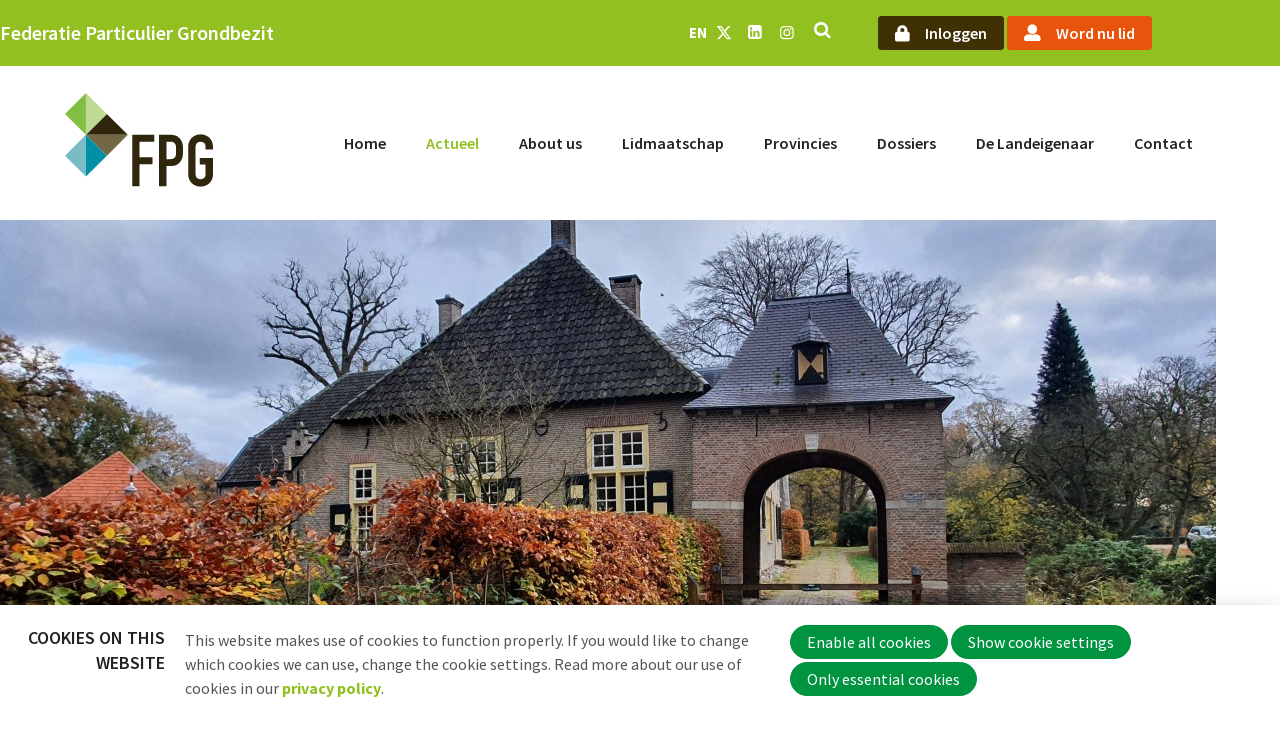

--- FILE ---
content_type: text/html; charset=UTF-8
request_url: https://www.grondbezit.nl/en/nieuws-detail/2021/05/28/Terugblik-op-bijeenkomst-bosbranden
body_size: 10285
content:
<!DOCTYPE html>
<!--[if lt IE 9 ]><html lang="en" class="no-js no-transform no-flexbox"><![endif]-->
<!--[if IE 9 ]><html lang="en" class="no-js no-flexbox"><![endif]-->
<!--[if (gt IE 9)|!(IE)]><!--><html lang="en" class="no-js"><!--<![endif]-->
<head>

<script type='text/javascript' src='/ui/uibase/script/setcookie.js?r=2b0fb64fe3071088dc4630093935479cfe20b7f0'></script>
<script type='text/javascript' src='/l/en/cookie_control/filter/default/6b86b273ff34fce19d6b804eff5a3f5747ada4eaa22f1d49c01e52ddb7875b4b'></script>
<meta itemprop="pb:tags" content="Actualiteit">
<meta itemprop="pb:time" content="1622206500">
<meta property="og:type" content="article">
<meta property="og:url" content="https://www.grondbezit.nl/en/nieuws-detail/2021/05/28/Terugblik-op-bijeenkomst-bosbranden">
<meta property="og:title" content="Terugblik op bijeenkomst bosbranden">
<meta property="og:description" content="Bosbranden zijn een calamiteit die zich, met het droger wordende klimaat, steeds vaker voordoet">
<meta property="og:image" content="https://www.grondbezit.nl/l/en/library/download/urn:uuid:83177533-dd23-4d09-9f02-481e2341d0e6/dl2.25+vruchtbare+initdiatieven+wamberg+henrie+van+zoggel+-+wandelblog+ambulare.jpg?scaleType=3&amp;width=1200&amp;height=675">
<meta property="og:image:width" content="1200">
<meta property="og:image:height" content="675">
<meta property="article:published_time" content="2021-05-28T14:01:00+02:00">
<meta property="article:author" content="FPG">
<link rel="canonical" href="https://www.grondbezit.nl/en/nieuws-detail/2021/05/28/Terugblik-op-bijeenkomst-bosbranden" />
 <meta name='generator' content='Procurios' />
	<meta charset='UTF-8' />
	<meta http-equiv='X-UA-Compatible' content='IE=edge' />
	<title>Terugblik op bijeenkomst bosbranden - FPG</title>
    <!--<script src='##pathui/script/jquery.min.js'></script>-->
    <!--<script src='##pathui/script/jquery.row-grid.min.js'></script>-->
	<meta name='viewport' content='width=device-width, initial-scale=1' />
	<meta name='author' content='' />
	<link href='/l/en/library/download/urn:uuid:fb92a89d-1ec5-4b49-b07b-037bfd58edf2/beeldmerk-fpg+1.png' rel='shortcut icon' />

	
	<meta name='description' content='Bosbranden zijn een calamiteit die zich, met het droger wordende klimaat, steeds vaker voordoet' />
    

    
<link rel='stylesheet' type='text/css' media='print' href='/cache/a85l6q7k9y4f.010b7e661039.css' />
<link rel='stylesheet' type='text/css' media='screen' href='/cache/37hpj826iv400.010b7e661039.css' />
<link rel='stylesheet' type='text/css' media='screen' href='/ui/uibase/style/pbutil.css?rev=936ee22c6760c7601820a01aadeb5a63a9c84a35' />
<script type='text/javascript' src='/ui/uibase/script/prototype/prototype-min.js?rev=2ce7626cd5fcfb3042f3ce6c532d9fd6b7e4e352'></script>
<script type='text/javascript' src='/ui/uibase/droplets/iframe-resizer/child.js?rev=8075597b7937271dad9679269aec91bcab7a61fc'></script>
<script type='text/javascript' src='/ui/uibase/script/pblib/pblib.js?rev=397cb9ef2e7dec4e026c879b0066f2807e007912'></script>

	<link rel='stylesheet' media='screen' href='/ui/fpg/article-templates/partnerSlider/partnerSlider.css?rev=0d0fdf6dd18b0044070adb0372bc64e8b70085cd' type='text/css' />
<link rel='stylesheet' media='screen' href='/ui/fpg//style/droplets/tiny-slider.css?rev=d362d2d6f372813e6e66009f005b459e40bbab1d' type='text/css' />

	<link rel='alternate' hreflang='en-US' href='https://www.grondbezit.nl/en/nieuws-detail/2021/05/28/Terugblik-op-bijeenkomst-bosbranden' />
	<link rel='alternate' hreflang='nl-NL' href='https://www.grondbezit.nl/nl/nieuws-detail/2021/05/28/Terugblik-op-bijeenkomst-bosbranden' />
<link rel='pingback' href='https://www.grondbezit.nl/en/nieuws-detail/2021/05/28/Terugblik-op-bijeenkomst-bosbranden/pingback' /><script src="/ui/uibase/vendor/procurios/amdLoader/dist/amdLoader.js?rev=b1a6a7ceda19f51c6a18587a2b15ca17675e5d29" data-main data-rev="010b7e661039"></script>
<script type='text/javascript'>var digitalData = {"page":{"attributes":{"PBSiteID":"332"},"pageInfo":{"pageID":"1754","pageName":"Terugblik op bijeenkomst bosbranden","language":"en_US","breadCrumbs":["Home","Actueel","Nieuws","Terugblik op bijeenkomst bosbranden"]}},"component":[{"componentInfo":{"componentID":"426","componentName":"Blog detail"},"attributes":{"componentType":"Post","componentModule":"Weblog","contentId":"3312","contentTitle":"Terugblik op bijeenkomst bosbranden"},"category":{"tagCategories":["Interesse"],"Interesse":["Actualiteit"]}}],"cookiePolicy":{"acceptancePolicy":"optIn","cookieTypeCategory":{"tracking":"tracking","statistics":"tracking","external":"external","functional":"essential"},"allowedCookieTypes":{"functional":true,"preferences":false,"statistics":false,"tracking":false,"external":false}},"pageInstanceID":"production"}</script>
    <script>
        window.dataLayer = window.dataLayer || [];
        function gtag(){ dataLayer.push(arguments); }

        gtag('consent', 'default', {"ad_storage":"denied","ad_user_data":"denied","ad_personalization":"denied","analytics_storage":"denied","functionality_storage":"denied","personalization_storage":"denied","security_storage":"granted"});
    </script>
<script>
    (function(w,d,s,l,i){w[l]=w[l]||[];w[l].push({'gtm.start':
        new Date().getTime(),event:'gtm.js'});var f=d.getElementsByTagName(s)[0],
        j=d.createElement(s),dl=l!='dataLayer'?'&l='+l:'';j.async=true;j.src=
        '//www.googletagmanager.com/gtm.js?id='+i+dl;f.parentNode.insertBefore(j,f);
    })(window,document,'script','dataLayer','GTM-5LFMVGT');
</script>
<link rel='stylesheet' media='screen' href='/ui/fpg/modules/mod_weblog/style/mod-weblog.css?rev=bb257122369c6756cb4b32379d80c7a835fb8e2d' type='text/css' />
<link rel='stylesheet' media='screen' href='/a/en/component/Article-6518/2/fpg/Article.css?rev=39e33e47c855e2eee869ae1ca448af6e0c7d31b7' type='text/css' />
<link rel='stylesheet' media='screen' href='/ui/fpg/modules/mod_cookie_control/style/cookie-control.css?rev=37b4b10868d8044f4bbefb1ae45232bc7134ae78' type='text/css' />
<script src='/a/en/module/mod_cookie_control/script/cookie-control.js?rev=7bf44ede546893e6962803330cfe9044255e761a'></script>
<link rel='stylesheet' media='screen' href='/ui/fpg/article-templates/partnerSlider/partnerSlider.css?rev=0d0fdf6dd18b0044070adb0372bc64e8b70085cd' type='text/css' />
<link rel='stylesheet' media='screen' href='/ui/fpg//style/droplets/tiny-slider.css?rev=d362d2d6f372813e6e66009f005b459e40bbab1d' type='text/css' />

	
</head>
<body id='variantDefault' class='body variantDefault  blog-full-post '>
<noscript>
    <iframe src="//www.googletagmanager.com/ns.html?id=GTM-5LFMVGT" height="0" width="0" style="display:none; visibility:hidden"></iframe>
</noscript>
<!-- ProBaseSpider noIndex -->
<div class='site
     
     site--headerBoxed
     site--siteBackgroundTiled
     site--stickyFooter
     '>
    <div class='canvas'>
        <div class="skipLinks">
            <span>Skip links</span>
            <ul>
                <li><a href="#navigation">Jump to navigation</a></li>
                <li><a href="#content">Jump to main content</a></li>
            </ul>
        </div>

        <div class='wrapper u-clearfix'>
            
            <div class='headerRibbon'>
                <div class='headerRibbon__content u-contentWidth'>
                    <span class='headerRibbon__title'>Federatie Particulier Grondbezit</span>
                    <div class='headerRibbon__menuSub'>
                        <a class='headerRibbon__language' href='/english'>EN</a>
                        <ul class='headerRibbon__menuSubList socialMedia'>
                            <li class='socialMedia__item'><a class='socialMedia__button socialMedia__button--x-twitter' href='https://twitter.com/De_FPG'  target='_blank' rel='noopener noreferrer'><span class='u-visuallyHidden'>Twitter</span></a></li>
                            <li class='socialMedia__item'><a class='socialMedia__button socialMedia__button--linkedin' href='https://www.linkedin.com/company/federatie-particulier-grondbezit-fpg-/'  target='_blank' rel='noopener noreferrer'><span class='u-visuallyHidden'>LinkedIn</span></a></li>
                            
                            <li class='socialMedia__item'><a class='socialMedia__button socialMedia__button--instagram' href='https://www.instagram.com/nederlandse_landgoederen/'  target='_blank' rel='noopener noreferrer'><span class='u-visuallyHidden'>Instagram</span></a></li>
                        </ul>
                        <ul class='headerRibbon__menuSubList'>
                            <li><a class='searchToggle icon--search' href='/k/searchengine'><span class='menuSearch u-visuallyHidden'>Search</span></a></li>
                            
                                <li><a href='/login' class='ctaButton --brown'>Inloggen</a></li>
                                <li><a href='/lidmaatschap' class='ctaButton --orange'>Word nu lid</a></li>
                            
                            
                        </ul>
                    </div>
                </div>
            </div>
            

            <div class='mobileHeaderRibbon'>
                <div class='mobileHeaderRibbon__content u-contentWidth'>
                    <a href='/en/' class='logo ' title='Back to the homepage'>
                        <img class='logo__image' src=/ui/fpg/img/fpg_logo.svg alt='FPG logo'>
                    </a>
                    <div class='mobileHeaderRibbon__menuSub'>
                        <a class='headerRibbon__language' href='/english'>EN</a>
                        <a class='searchToggle icon--search' href='/k/searchengine'><span class='menuSearch u-visuallyHidden'>Search</span></a>
                        <a class='menuToggle icon--menu' href='/en/sitemap'><span class='u-visuallyHidden'>Menu</span></a>
                    </div>
                </div>
            </div>

            <div class='header header--menuMainHighlight u-clearfix'>
                <div class='header__content'>
                    <a href='/en/' class='logo ' title='Back to the homepage'>
                        <span class='logo__container' data-logo-size='150'>
                            <img class='logo__image' src=/ui/fpg/img/fpg_logo.svg?scaleType=1&width=150 alt='FPG logo'>
                        </span>
                    </a>
                    <div class='menuContainer'>
                        <div class='menuWrapper'>
                            <div id='navigation' class='menuMain u-clearfix'>
                                <ul><li class="nth-child1">                
            <a href="/en/">Home</a></li><li class="nth-child2 active">                
            <a href="/en/actueel" class="sub">Actueel</a><ul><li class="nth-child1 active">                
            <a href="/en/nieuws">Nieuws</a></li><li class="nth-child2">                
            <a href="/en/agenda">Agenda</a></li><li class="nth-child3 last">                
            <a href="/en/nieuwsbrief">Nieuwsbrief</a></li></ul></li><li class="nth-child3">                
            <a href="/en/about-us/our-story" class="sub">About us</a><ul><li class="nth-child1">                
            <a href="/en/about-us/our-story">Our story</a></li><li class="nth-child2">                
            <a href="/en/bestuur">Bestuur</a></li><li class="nth-child3">                
            <a href="/en/bureau">Bureau</a></li><li class="nth-child4">                
            <a href="/en/jong-particulier-grondbezit">Jongeren</a></li><li class="nth-child5">                
            <a href="/en/projecten">Projecten</a></li><li class="nth-child6 last">                
            <a href="/en/over-fpg/vacatures">Vacatures</a></li></ul></li><li class="nth-child4">                
            <a href="/en/lidmaatschap" class="sub">Lidmaatschap</a><ul><li class="nth-child1">                
            <a href="/en/lidmaatschap">Lidmaatschap</a></li><li class="nth-child2 last">                
            <a href="/en/lidmaatschap/lidmaatschapstarieven">Lidmaatschapstarieven</a></li></ul></li><li class="nth-child5">                
            <a href="/en/provincies">Provincies</a></li><li class="nth-child6">                
            <a href="/en/dossiers" class="sub">Dossiers</a><ul><li class="nth-child1">                
            <a href="/en/dossiers/nsw">NSW</a></li><li class="nth-child2">                
            <a href="/en/dossiers/pacht">Pacht</a></li><li class="nth-child3">                
            <a href="/en/dossiers/erfpacht">Erfpacht</a></li><li class="nth-child4">                
            <a href="/en/dossiers/verdienmodellen">Verdienmodellen</a></li><li class="nth-child5">                
            <a href="/en/dossiers/jacht-en-fauna">Jacht en fauna</a></li><li class="nth-child6">                
            <a href="/en/dossiers/natuur-ehs/nnn">Natuur-EHS/NNN</a></li><li class="nth-child7">                
            <a href="/en/dossiers/glb">GLB</a></li><li class="nth-child8 last">                
            <a href="/en/dossiers/verkiezingen">Verkiezingen</a></li></ul></li><li class="nth-child7">                
            <a href="/en/de-landeigenaar">De Landeigenaar</a></li><li class="nth-child8 last">                
            <a href="/en/contact">Contact</a></li></ul>
                            </div>
                            <div class='menuButton u-clearfix'>
                                
                            </div>
                        </div>
                        <div class='searchBar'>
                            
            <!-- ProBaseSpider noIndex -->
            <form method='get' action='/k/en/searchengine' id='quick-search' class='quickSearch'>
            <fieldset><label for='searchfield'>Search: </label>
            <input id='searchfield' type='text' name='q' value='' />
            <button type='submit'><span class='inner-button'>Search</span></button></fieldset></form>
            <!-- /ProBaseSpider -->
                        </div>

                    </div>
                </div>
            </div>

            

            <div class='breadcrumbsWrapper u-contentWidth'><!-- ProBaseSpider noIndex --><nav aria-label='Breadcrumb'><ol id='breadcrumbs' class='breadcrumbs'><li class='first odd'><a href='/en/'>Home</a></li><li class='even'><a href='/en/actueel'>Actueel</a></li><li class='odd'><a href='/en/nieuws'>Nieuws</a></li><li class='last even' aria-current='page'>Terugblik op bijeenkomst bosbranden</li></ol></nav><!-- /ProBaseSpider --></div>

            <div class='main'>
                <div id='content' class='content'>
                    
<!-- /ProBaseSpider -->
                    
                    <div class='content__inner u-contentWidth'>
                        <div class='preContent content__articles'>
                            
                            
                        </div>
                        <div class='content__innerWrapper'>
                            
                            <div class='content__articles'>
                                






    <article id='Article--426' class='Article Article--snippet' lang='nl'>
        <div class='Article__inner u-contentWidth'>                <div class='Article__content'><script type="application/ld+json">{"@context":"http:\/\/schema.org","@type":"BlogPosting","articleBody":"Bosbranden zijn een calamiteit die zich, met het droger wordende klimaat, steeds vaker voordoet","headline":"Terugblik op bijeenkomst bosbranden","keywords":"Actualiteit","description":"Bosbranden zijn een calamiteit die zich, met het droger wordende klimaat, steeds vaker voordoet","wordCount":681,"url":"https:\/\/www.grondbezit.nl\/en\/nieuws-detail\/2021\/05\/28\/Terugblik-op-bijeenkomst-bosbranden","mainEntityOfPage":"https:\/\/www.grondbezit.nl\/en\/nieuws-detail\/2021\/05\/28\/Terugblik-op-bijeenkomst-bosbranden","dateCreated":"2021-05-28T14:55:00+02:00","dateModified":"2025-04-18T22:14:52+02:00","publisher":{"@type":"Organization","name":"Procurios"},"datePublished":"2021-05-28T14:01:00+02:00","author":{"@type":"Person","name":"FPG"},"editor":{"@type":"Person","name":"FPG"},"image":{"@type":"ImageObject","url":"https:\/\/www.grondbezit.nl\/l\/en\/library\/download\/urn:uuid:83177533-dd23-4d09-9f02-481e2341d0e6\/dl2.25+vruchtbare+initdiatieven+wamberg+henrie+van+zoggel+-+wandelblog+ambulare.jpg","identifier":{"@type":"PropertyValue","propertyID":"pbid","value":"3549"}}}</script>


<div class='weblogPost'>
            <style>
            .weblogPost__image {
                background-image: url(/l/en/library/download/urn:uuid:83177533-dd23-4d09-9f02-481e2341d0e6/dl2.25+vruchtbare+initdiatieven+wamberg+henrie+van+zoggel+-+wandelblog+ambulare.jpg?scaleType=3&width=460&height=250);
            }

            @media screen and (min-width: 480px) {

                .weblogPost__image {
                    background-image: url(/l/en/library/download/urn:uuid:83177533-dd23-4d09-9f02-481e2341d0e6/dl2.25+vruchtbare+initdiatieven+wamberg+henrie+van+zoggel+-+wandelblog+ambulare.jpg?scaleType=3&width=920&height=325);
                }

                .sidebarLeftVariant .weblogPost__image,
                .sidebarRightVariant .weblogPost__image,
                .site--canvasBoxed .weblogPost__image {
                    background-image: url(/l/en/library/download/urn:uuid:83177533-dd23-4d09-9f02-481e2341d0e6/dl2.25+vruchtbare+initdiatieven+wamberg+henrie+van+zoggel+-+wandelblog+ambulare.jpg?scaleType=3&width=460&height=250);
                }
            }

            @media screen and (min-width: 940px) {
                .weblogPost__image {
                    background-image: url(/l/en/library/download/urn:uuid:83177533-dd23-4d09-9f02-481e2341d0e6/dl2.25+vruchtbare+initdiatieven+wamberg+henrie+van+zoggel+-+wandelblog+ambulare.jpg?scaleType=3&width=1440&height=400);
                }

                .sidebarLeftVariant .weblogPost__image,
                .sidebarRightVariant .weblogPost__image,
                .site--canvasBoxed .weblogPost__image {
                    background-image: url(/l/en/library/download/urn:uuid:83177533-dd23-4d09-9f02-481e2341d0e6/dl2.25+vruchtbare+initdiatieven+wamberg+henrie+van+zoggel+-+wandelblog+ambulare.jpg?scaleType=3&width=700&height=400);
                }
            }
        </style>
        <span class='weblogPost__image'></span>
        <div class='weblogPost__content'>
        <h1 class='weblogPost__title'>Terugblik op bijeenkomst bosbranden</h1>
                    <div class='weblogMeta'>
                                    <span class='weblogMeta__date'>May 28, 2021</span>
                
                                    <span class='weblogMeta__authors'>
                    <span class='weblogMeta__authorDescription'>by</span> <span class='weblogMeta__author'>FPG</span>                </span>
                
                
                            </div>
                    
        <div class='weblogPost__introduction'>
            <p>Bosbranden zijn een calamiteit die zich, met het droger wordende klimaat, steeds vaker voordoet</p>
        </div>

                        <div class='weblogPost__text'>
                            <p>Bosbranden zijn een calamiteit die zich, met het droger wordende klimaat, steeds vaker voordoet. Op woensdag 26 mei vond de online bijeenkomst Bosbranden plaats, georganiseerd door FPG in samenwerking met VBNE en de Brandweer. Het webinar werd geleid door Vera Dalm, directeur VBNE. Jelmer Dam van de Brandweer toonde ons mogelijke preventieve maatregelen en hoe te handelen om de schade te beperken indien toch een bosbrand ontstaat. Hans Gierveld van Stichting Twickel deelde zijn tips en suggesties met de nadruk op samenwerking en communicatie.</p>
<h4>Branddriehoek en preventie</h4>
<p>Jelmer Dam, nationaal co&ouml;rdinator natuurbrandbestrijding, geeft in zijn presentatie inzicht in de verschillende onderdelen van natuurbranden en legt uit welke te be&iuml;nvloeden zijn.</p>
<p>De Brandweer kent een zogenaamde branddriehoek van zuurstof, temperatuur en brandstof. Zuurstof is een gegeven, temperatuur kun je laten dalen met water&nbsp;maar brandstof weghalen is de enige die je preventief kan be&iuml;nvloeden. De natuurbranddriehoek is topografie, meteorologie en vegetatie. Deze drie zijn van belang bij de inschatting of een brand voor de brandweer beheersbaar is of niet.</p>
<p>Onder invloed van de klimaatveranderingen wordt het &lsquo;brandseizoen&rsquo; in Nederland steeds langer en is er natuurbrandgevaar zoals eerder alleen in Mediterrane landen voorkwam. En er is een afname in vitaliteit van de bossen en toename van dor en dood bos en vegetatie. Onder extreme droogteomstandigheden zoals vorig jaar april, zijn de natuurbranden bijna niet beheersbaar. Repressie is belangrijk, maar beperkt effectief. In het begin van de brand zo snel mogelijk, zoveel mogelijk bluswater ter plaatse krijgen is van belang.</p>
<p>De vegetatie is de enige in de natuurbranddriehoek die vooraf te be&iuml;nvloeden is. Door een risicoanalyse op te stellen, kan weerbaarheid in het landschap gecre&euml;erd. Met een gebiedsgerichte aanpak door verbinden en samenwerken, kunnen onbeheersbare natuurbranden voorkomen en de impact verkleind worden. Natuurbrandbeheersmaatregelen zijn weerbaardere vegetatie, compartimentering en voorkoming van brandbevorderende landschapselementen. De Brandweer kijkt bij haar advies naar alle betrokken partijen als overheid, eigenaar, beheerder, brandweer om met een gezamenlijke aanpak natuurbranden te voorkomen.</p>
<h4>Contact</h4>
<p>Tot slot kwamen nog praktische vragen langs als &lsquo;heeft aanleg van een blusvijver zin&rsquo; en het antwoord is bij voldoende omvang wel. En &lsquo;met wie moet ik als eigenaar/beheerder in contact treden bij de brandweer voor preventie?&rsquo;. Leg contact met de eigen veiligheidsregio en de lokale brandweer.</p>
<h4>Communicatie en samenwerking</h4>
<p>Hans Gierveld is adjunct-rentmeester van Stichting Twickel en sprak over samenwerking met brandweer en agrari&euml;rs. Doelstelling van eigenaren is instandhouding van het bezit met behoud van natuur en cultuurwaarden. Dus neem het voortouw bij preventie, zorg dat de brandweer bij haar first response zo effectief mogelijk is.</p>
<p>Er is soms strijdigheid in beleid in Nederland. Het streven naar bijvoorbeeld zoom en mantel vegetaties en de wens van de brandweer kruid en struiklaag te scheiden. Daar moeten eigenaren hun weg in vinden.</p>
<p>Volgens Gierveld is er nog een driehoek: beheerder, recreant en brandweer en daarin moet voldoende communicatie zijn. Dan kan de belangrijke &lsquo;first response&rsquo; goed gefaciliteerd worden. Plaats een bordje &lsquo;Brandgevaar risico&rsquo; bij de ingang van het landgoed, waar met een kleurcode de status van het brandgevaar op staat. Daarmee informeer je de recreant over de risico&rsquo;s van gedrag. Verder kun je als beheerder voorbereid zijn door in perioden van droogte de giertank vol water klaar te hebben staan. Zorg ook vooral dat je als eigenaar, beheerder je lokale brandweer kent en organiseer regelmatig samen oefeningen.</p>
<p>Bibian van Rijckevorsel, bestuurslid FPG, deelde enkele praktische tips; zoals leg een extra brandput aan, maak een belprotocol voor calamiteiten en plan hoe toegang te verschaffen aan hulpdiensten.</p>
<p>Tot slot lichtte Mark Brunsveld van VBNE het Praktijkadvies risicobeheersing en bestrijding van natuurbranden toe, de brochure is bedoeld om te gebruiken als leidraad bij het gesprek met de brandweer. Er staat ook een stappenplan risicobeheer in opgenomen. De flyer is te downloaden via&nbsp;<a rel="noopener" href="https://www.vbne.nl/productdetails/praktijkadvies-risicobeheersing-bestrijding-natuurbranden" target="_blank">deze link</a>.</p>
<p>De presentatie Jelmer Dam vindt u&nbsp;<a rel="noopener" href="/l/en/library/download/urn:uuid:f8e1e278-c224-486c-862b-0bb5ad66e4e2/presentatie+webinar+fpg+26052021.pdf?format=save_to_disk" target="_blank">hier</a>.&nbsp;</p>
<p>Mocht u nog vragen hebben naar aanleiding van deze bijeenkomst dan kunt u altijd een mail sturen aan&nbsp;<a rel="noopener" href="mailto:a.leuftink@grondbezit.nl" target="_blank">a.leuftink@grondbezit.nl</a></p>
                    </div>
        
                    <div class='weblogPost__share'>
                <h4 class='weblogPost__shareTitle'>Share this post!</h4>
                <ul class='socialMedia socialMedia__shareList'>
                    <li class='socialMedia__item'>
                        <a class='socialMedia__button socialMedia__button--linkedin' href="http://www.linkedin.com/shareArticle?mini=true&amp;url=&amp;title=Terugblik%20op%20bijeenkomst%20bosbranden&amp;summary=Bosbranden%20zijn%20een%20calamiteit%20die%20zich%2C%20met%20het%20droger%20wordende%20klimaat%2C%20steeds%20vaker%20voordoet" onclick="event.preventDefault(); window.open('http://www.linkedin.com/shareArticle?mini=true&amp;url=&amp;title=&amp;summary=Bosbranden%20zijn%20een%20calamiteit%20die%20zich%2C%20met%20het%20droger%20wordende%20klimaat%2C%20steeds%20vaker%20voordoet', 'Share on LinkedIn', 'width=600,height=350, resizable,scrollbars=yes,status=1')">
                            <span class='socialMedia__name'>LinkedIn</span>
                        </a>
                    </li>
                    <li class='socialMedia__item'>
                        <a class='socialMedia__button socialMedia__button--facebook' href='https://www.facebook.com/sharer/sharer.php?u=&amp;title=Terugblik%20op%20bijeenkomst%20bosbranden&amp;description=Bosbranden%20zijn%20een%20calamiteit%20die%20zich%2C%20met%20het%20droger%20wordende%20klimaat%2C%20steeds%20vaker%20voordoet&amp;ret=login&amp;display=popup' onclick="event.preventDefault(); window.open('https://www.facebook.com/sharer/sharer.php?u=&amp;title=Terugblik%20op%20bijeenkomst%20bosbranden&amp;description=Bosbranden%20zijn%20een%20calamiteit%20die%20zich%2C%20met%20het%20droger%20wordende%20klimaat%2C%20steeds%20vaker%20voordoet&amp;ret=login&amp;display=popup', 'Share on Facebook', 'width=600,height=350, resizable,scrollbars=yes,status=1')">
                            <span class='socialMedia__name'>Facebook</span>
                        </a>
                    </li>
                    <li class='socialMedia__item'>
                        <a class='socialMedia__button socialMedia__button--twitter' href="https://twitter.com/intent/tweet?text=Interessante%20blog%20gelezen!%20Terugblik%20op%20bijeenkomst%20bosbranden%20%20via%20FPG" onclick="event.preventDefault(); window.open('https://twitter.com/intent/tweet?text=Interessante blog gelezen!%20Terugblik%20op%20bijeenkomst%20bosbranden%20%20via%20@De_FPG', 'Share on Twitter', 'width=600,height=350, resizable,scrollbars=yes,status=1')">
                            <span class='socialMedia__name'>Twitter</span>
                        </a>
                    </li>
                </ul>
            </div>
        
        
                    <!-- ProBaseSpider noIndex -->
            <div class='weblogPostNavigation'>
                                    <a class='weblogPostNavigation__button weblogPostNavigation__button--previous' href='https://www.grondbezit.nl/en/nieuws-detail/2021/05/28/Overwinning-FPG-ACM-moet-commercieel-medegebruik-TenneT-onderzoeken?originNode=420' title='Overwinning FPG: ACM moet commercieel medegebruik TenneT onderzoeken' rel='prev'>
                        <span class='weblogPostNavigation__buttonText'>Previous post</span> <span class='weblogPostNavigation__postTitle'>Overwinning FPG: ACM moet commercieel medegebruik TenneT onderzoeken</span>
                    </a>
                                                    <a class='weblogPostNavigation__button weblogPostNavigation__button--next' href='https://www.grondbezit.nl/en/nieuws-detail/2021/05/31/Veenweiden-Schouten-wil-compensatie-bij-waardedaling-grond?originNode=420' title='Veenweiden: Schouten wil compensatie bij waardedaling grond' rel='next'>
                        <span class='weblogPostNavigation__buttonText'>Next post</span> <span class='weblogPostNavigation__postTitle'>Veenweiden: Schouten wil compensatie bij waardedaling grond</span>
                    </a>
                            </div>
            <!-- /ProBaseSpider -->
        
            </div>

    
	


<script>
    let breadcrumbsWrapper = document.querySelector('.breadcrumbsWrapper');
    let weblogPostContent = document.querySelector('.weblogPost__content');

    if (breadcrumbsWrapper && weblogPostContent) {
        breadcrumbsWrapper.classList.remove('u-contentWidth');
        weblogPostContent.insertAdjacentElement("beforebegin", breadcrumbsWrapper);
    }
</script></div></div>
    </article>
                            </div>
                        </div>
                    </div>
                    
<!-- ProBaseSpider noIndex -->
                </div>
            </div>
            <div class='preFooter'>
                <!-- linebreak
             -->
            </div>
            <div class='preFooterFullWidth'>
                
                
                <div class='partnerSlider'>






    <article class='article article--template at-partnerSlider at-partnerSlider--10862'>
    <div class='at-partnerSlider__inner u-contentWidth'>
        <h2 class='at-partnerSlider__title'></h2>
        <div class='at-partnerSlider__container'>
                            <div class='at-partnerSlider__item'>
                    <img class='at-partnerSlider__logo'
                         srcset='/l/en/library/download/urn:uuid:f9ea3071-0aef-4143-af9a-66c2f16b4884/logo-2.svg,
                                 /l/en/library/download/urn:uuid:f9ea3071-0aef-4143-af9a-66c2f16b4884/logo-2.svg 2x'
                         src='/l/en/library/download/urn:uuid:f9ea3071-0aef-4143-af9a-66c2f16b4884/logo-2.svg'
                         alt='logo-2.svg'
                         width='113'
                    />
                </div>
                            <div class='at-partnerSlider__item'>
                    <img class='at-partnerSlider__logo'
                         srcset='/l/en/library/download/urn:uuid:7b7b127d-2762-4551-b9f4-588b5575cbc5/logo-header.svg,
                                 /l/en/library/download/urn:uuid:7b7b127d-2762-4551-b9f4-588b5575cbc5/logo-header.svg 2x'
                         src='/l/en/library/download/urn:uuid:7b7b127d-2762-4551-b9f4-588b5575cbc5/logo-header.svg'
                         alt='logo-header.svg'
                         width='113'
                    />
                </div>
                            <div class='at-partnerSlider__item'>
                    <img class='at-partnerSlider__logo'
                         srcset='/l/en/library/download/urn:uuid:bdedf08f-c4f9-47e8-9a53-efdfe8d5bc0b/logo%402x.png?scaleType=6&width=113,
                                 /l/en/library/download/urn:uuid:bdedf08f-c4f9-47e8-9a53-efdfe8d5bc0b/logo%402x.png?scaleType=6&width=226 2x'
                         src='/l/en/library/download/urn:uuid:bdedf08f-c4f9-47e8-9a53-efdfe8d5bc0b/logo%402x.png?scaleType=6&width=113'
                         alt='logo@2x.png'
                         width='113'
                    />
                </div>
                            <div class='at-partnerSlider__item'>
                    <img class='at-partnerSlider__logo'
                         srcset='/l/en/library/download/urn:uuid:1b84f308-184f-419e-ba4d-390dee97c0ec/skbl_logo_rgb.png?scaleType=6&width=113,
                                 /l/en/library/download/urn:uuid:1b84f308-184f-419e-ba4d-390dee97c0ec/skbl_logo_rgb.png?scaleType=6&width=226 2x'
                         src='/l/en/library/download/urn:uuid:1b84f308-184f-419e-ba4d-390dee97c0ec/skbl_logo_rgb.png?scaleType=6&width=113'
                         alt='sKBL_logo_rgb.png'
                         width='113'
                    />
                </div>
                            <div class='at-partnerSlider__item'>
                    <img class='at-partnerSlider__logo'
                         srcset='/l/en/library/download/urn:uuid:47ba86c0-927d-4317-953c-c250ac31a69d/bosgralg30114x162.png?scaleType=6&width=113,
                                 /l/en/library/download/urn:uuid:47ba86c0-927d-4317-953c-c250ac31a69d/bosgralg30114x162.png?scaleType=6&width=226 2x'
                         src='/l/en/library/download/urn:uuid:47ba86c0-927d-4317-953c-c250ac31a69d/bosgralg30114x162.png?scaleType=6&width=113'
                         alt='BosgrAlg30114x162.png'
                         width='113'
                    />
                </div>
                            <div class='at-partnerSlider__item'>
                    <img class='at-partnerSlider__logo'
                         srcset='/l/en/library/download/urn:uuid:77cd51ab-6009-40c1-a0bb-dedb41aa06c3/logo.png?scaleType=6&width=113,
                                 /l/en/library/download/urn:uuid:77cd51ab-6009-40c1-a0bb-dedb41aa06c3/logo.png?scaleType=6&width=226 2x'
                         src='/l/en/library/download/urn:uuid:77cd51ab-6009-40c1-a0bb-dedb41aa06c3/logo.png?scaleType=6&width=113'
                         alt='logo.png'
                         width='113'
                    />
                </div>
                            <div class='at-partnerSlider__item'>
                    <img class='at-partnerSlider__logo'
                         srcset='/l/en/library/download/urn:uuid:e27e5204-3d39-474c-8cb9-2a8927de5685/logoweb.png?scaleType=6&width=113,
                                 /l/en/library/download/urn:uuid:e27e5204-3d39-474c-8cb9-2a8927de5685/logoweb.png?scaleType=6&width=226 2x'
                         src='/l/en/library/download/urn:uuid:e27e5204-3d39-474c-8cb9-2a8927de5685/logoweb.png?scaleType=6&width=113'
                         alt='logoweb.png'
                         width='113'
                    />
                </div>
                            <div class='at-partnerSlider__item'>
                    <img class='at-partnerSlider__logo'
                         srcset='/l/en/library/download/urn:uuid:6672723f-0c3d-47f4-b848-7bd5e6c089e9/soil+logo.png?scaleType=6&width=113,
                                 /l/en/library/download/urn:uuid:6672723f-0c3d-47f4-b848-7bd5e6c089e9/soil+logo.png?scaleType=6&width=226 2x'
                         src='/l/en/library/download/urn:uuid:6672723f-0c3d-47f4-b848-7bd5e6c089e9/soil+logo.png?scaleType=6&width=113'
                         alt='Soil.png'
                         width='113'
                    />
                </div>
                            <div class='at-partnerSlider__item'>
                    <img class='at-partnerSlider__logo'
                         srcset='/l/en/library/download/urn:uuid:0dc56b55-a4be-4688-a87c-96bad82d37a2/my+project.png?scaleType=6&width=113,
                                 /l/en/library/download/urn:uuid:0dc56b55-a4be-4688-a87c-96bad82d37a2/my+project.png?scaleType=6&width=226 2x'
                         src='/l/en/library/download/urn:uuid:0dc56b55-a4be-4688-a87c-96bad82d37a2/my+project.png?scaleType=6&width=113'
                         alt='VBNE-logo.png'
                         width='113'
                    />
                </div>
                            <div class='at-partnerSlider__item'>
                    <img class='at-partnerSlider__logo'
                         srcset='/l/en/library/download/urn:uuid:9a867ceb-0841-45fa-8f53-d6a313ebd4fc/vphb.png?scaleType=6&width=113,
                                 /l/en/library/download/urn:uuid:9a867ceb-0841-45fa-8f53-d6a313ebd4fc/vphb.png?scaleType=6&width=226 2x'
                         src='/l/en/library/download/urn:uuid:9a867ceb-0841-45fa-8f53-d6a313ebd4fc/vphb.png?scaleType=6&width=113'
                         alt='vphb.png'
                         width='113'
                    />
                </div>
                            <div class='at-partnerSlider__item'>
                    <img class='at-partnerSlider__logo'
                         srcset='/l/en/library/download/urn:uuid:f569fbcd-1b56-4909-b2db-2231930ee925/logo_bio.svg,
                                 /l/en/library/download/urn:uuid:f569fbcd-1b56-4909-b2db-2231930ee925/logo_bio.svg 2x'
                         src='/l/en/library/download/urn:uuid:f569fbcd-1b56-4909-b2db-2231930ee925/logo_bio.svg'
                         alt='logo_bio.svg'
                         width='113'
                    />
                </div>
                            <div class='at-partnerSlider__item'>
                    <img class='at-partnerSlider__logo'
                         srcset='/l/en/library/download/urn:uuid:12d5ee24-3c8e-414c-a8d3-86c7f5dea2bb/nederlandse_landgoederen.png?scaleType=6&width=113,
                                 /l/en/library/download/urn:uuid:12d5ee24-3c8e-414c-a8d3-86c7f5dea2bb/nederlandse_landgoederen.png?scaleType=6&width=226 2x'
                         src='/l/en/library/download/urn:uuid:12d5ee24-3c8e-414c-a8d3-86c7f5dea2bb/nederlandse_landgoederen.png?scaleType=6&width=113'
                         alt='nederlandse_landgoederen.png'
                         width='113'
                    />
                </div>
                    </div>
    </div>

            <script>
            require(['domReady','/ui/fpg/script/droplets/tiny-slider.js'],
                function (domReady) {
                    function tinySliderInit () {
                        var slider = tns({
                            container: '.at-partnerSlider--10862 .at-partnerSlider__container',
                            nav: false,
                            mouseDrag: true,
                            autoplay: true,
                            controls: false,
                            gutter: 50,
                            autoplayTimeout: 4000,
                            items: 3,
                            responsive: {
                                568: {
                                    items: 4,
                                    gutter: 100,
                                },
                                900: {
                                    items: 5,
                                    gutter: 100,
                                }
                            }
                        });
                    }
                    domReady (tinySliderInit);
                }
            );
        </script>
    </article>
</div>
            </div>
        </div>
        <div class='footer'>
            <div class='footer__content u-contentWidth'>
                <div class='footer__DisclaimerText'>
                    <p>In het kader van onze dienstverlening verwerken wij persoonsgegevens. In onze privacyverklaring informeren wij u over hoe wij met persoonsgegevens omgaan.</p>
                </div>
                <div class='footer__disclaimerLink'>
                    <a href='/disclaimer'>Terms and Conditions</a>
                    <a href='/privacyverklaring'>Privacy Statement</a>
                </div>
                <p class='footer__poweredBy'>Powered by <a href='https://www.procurios.com/' target='_blank' rel='noopener noreferrer'>Procurios</a></p>
            </div>
        </div>
    </div>
</div>
<div class='sideTray'>
    <div class='menuSideTray'>
        <ul class='menuSideTray__buttons'>
            
                <li><a href='/lidmaatschap' class='ctaButton sideTray__button --orange'>Word nu lid</a></li>
                <li><a href='/login' class='ctaButton sideTray__button --brown'>Inloggen</a></li>
            
            
        </ul>
        <div class='menuSideTray__menu'>
            <ul><li class="nth-child1">                
            <a href="/en/">Home</a></li><li class="nth-child2 active">                
            <a href="/en/actueel" class="sub">Actueel</a><ul><li class="nth-child1 active">                
            <a href="/en/nieuws">Nieuws</a></li><li class="nth-child2">                
            <a href="/en/agenda">Agenda</a></li><li class="nth-child3 last">                
            <a href="/en/nieuwsbrief">Nieuwsbrief</a></li></ul></li><li class="nth-child3">                
            <a href="/en/about-us/our-story" class="sub">About us</a><ul><li class="nth-child1">                
            <a href="/en/about-us/our-story">Our story</a></li><li class="nth-child2">                
            <a href="/en/bestuur">Bestuur</a></li><li class="nth-child3">                
            <a href="/en/bureau">Bureau</a></li><li class="nth-child4">                
            <a href="/en/jong-particulier-grondbezit">Jongeren</a></li><li class="nth-child5">                
            <a href="/en/projecten">Projecten</a></li><li class="nth-child6 last">                
            <a href="/en/over-fpg/vacatures">Vacatures</a></li></ul></li><li class="nth-child4">                
            <a href="/en/lidmaatschap" class="sub">Lidmaatschap</a><ul><li class="nth-child1">                
            <a href="/en/lidmaatschap">Lidmaatschap</a></li><li class="nth-child2 last">                
            <a href="/en/lidmaatschap/lidmaatschapstarieven">Lidmaatschapstarieven</a></li></ul></li><li class="nth-child5">                
            <a href="/en/provincies">Provincies</a></li><li class="nth-child6">                
            <a href="/en/dossiers" class="sub">Dossiers</a><ul><li class="nth-child1">                
            <a href="/en/dossiers/nsw">NSW</a></li><li class="nth-child2">                
            <a href="/en/dossiers/pacht">Pacht</a></li><li class="nth-child3">                
            <a href="/en/dossiers/erfpacht">Erfpacht</a></li><li class="nth-child4">                
            <a href="/en/dossiers/verdienmodellen">Verdienmodellen</a></li><li class="nth-child5">                
            <a href="/en/dossiers/jacht-en-fauna">Jacht en fauna</a></li><li class="nth-child6">                
            <a href="/en/dossiers/natuur-ehs/nnn">Natuur-EHS/NNN</a></li><li class="nth-child7">                
            <a href="/en/dossiers/glb">GLB</a></li><li class="nth-child8 last">                
            <a href="/en/dossiers/verkiezingen">Verkiezingen</a></li></ul></li><li class="nth-child7">                
            <a href="/en/de-landeigenaar">De Landeigenaar</a></li><li class="nth-child8 last">                
            <a href="/en/contact">Contact</a></li></ul>
        </div>
    </div>
</div>


<script src='/cache/1_334psl2f73y8o.010b7e661039.js'></script>
<script src='/cache/1_14e6zc9rp5bnl.010b7e661039.js'></script>
<!-- /ProBaseSpider -->




<!-- ProBaseSpider noIndex noLinks -->
<div id="scms-cc-cookie-bar" class='scms-cookie-control'>
    <div class="cb-content-container">
        <div class="cb-content-row cb-content-row-1 cb-clearfix">
            <div class="cb-notice cb-content cb-content-left">
                <h2>Cookies on this website</h2>
                <div class="cb-inner-content">
                                            <p><p>This website makes use of cookies to function properly. If you would like to change which cookies we can use, change the cookie settings. Read more about our use of cookies in our <a href='/en/privacyverklaring'>privacy policy</a>.</p></p>
                                    </div>
            </div>
            <div class="cb-buttons cb-content cb-content-right">
                <div class="cb-inner-content">
                                            <p>
                            <a href="/l/en/cookie_control/accept-cookies/all?u=AY53uRnkH5h0ZXbbiFU7I%7EHu0pHY4rhv%7ENWFyjJsHhNR%7EX1rVCW%7E1SmAn9QmflfSMFiQ%7E8YCpwFoK0RLhqgpvW_2Wyviktg5pykQkHi7GVdUU1fvrILo6BNuH0r9qq6H2Q--" class="CookiesOK cb-button-primary cb-button" rel="nofollow">Enable all cookies</a>
                            <button id="cd-settings-button" class="cb-button-primary cb-button">Show cookie settings</button>
                            <a href="/l/en/cookie_control/decline-cookies?u=AY53uRnkH5h0ZXbbiFU7I%7EHu0pHY4rhv%7ENWFyjJsHhNR%7EX1rVCW%7E1SmAn9QmflfSMFiQ%7E8YCpwFoK0RLhqgpvW_2Wyviktg5p8ufBtNmfXEbJL86EGeccNxuH0r9qq6H2Q--" class="cb-button-primary cb-button" rel="nofollow">Only essential cookies</a>
                        </p>
                                    </div>
            </div>
        </div>
        <div class="cb-content-row cb-content-row-2 cb-clearfix">
            <div class="cb-cookie-settings cb-content">
                <h2>Your cookie settings</h2>
                <div class="cb-inner-content">
                    <form action="/l/en/cookie_control/accept-cookies?u=AY53uRnkH5h0ZXbbiFU7I%7EHu0pHY4rhv%7ENWFyjJsHhNR%7EX1rVCW%7E1SmAn9QmflfSMFiQ%7E8YCpwFoK0RLhqgpvW_2Wyviktg5pwIRYZU%7EzKq_cEpx7fgZ34ZuH0r9qq6H2Q--" method="post">
                        <fieldset>
                            <ol>
                                                            <li class="cb-cookies-always-on">
                                    <label for="cb-essential">
                                        <input type="checkbox" id="cb-essential" name="cookie-policy-category-1" class="cb-onoffswitch-checkbox" disabled="disabled" checked />
                                        <span>Strictly necessary</span>
                                    </label>
                                    <p>You will only receive cookies which are needed for this website to function properly. You cannot disable these cookies.</p>
                                </li>
                                                            <li>
                                    <label for="cb-preferences">
                                        <input type="checkbox" id="cb-preferences" name="cookie-policy-category-8" class="cb-onoffswitch-checkbox" />
                                        <span>Preferences</span>
                                    </label>
                                    <p>This website stores your preferences so they can be applied during your next visit.</p>
                                </li>
                                                            <li>
                                    <label for="cb-analysis">
                                        <input type="checkbox" id="cb-analysis" name="cookie-policy-category-16" class="cb-onoffswitch-checkbox" />
                                        <span>Analysis</span>
                                    </label>
                                    <p>This website analyses how it is being used, so that its functionality can be amended and improved. The data collected is anonymous.</p>
                                </li>
                                                            <li>
                                    <label for="cb-tracking">
                                        <input type="checkbox" id="cb-tracking" name="cookie-policy-category-2" class="cb-onoffswitch-checkbox" />
                                        <span>Tracking</span>
                                    </label>
                                    <p>This website analyses your visit, so its content can be tailored to your needs.</p>
                                </li>
                                                            <li>
                                    <label for="cb-external">
                                        <input type="checkbox" id="cb-external" name="cookie-policy-category-4" class="cb-onoffswitch-checkbox" />
                                        <span>External</span>
                                    </label>
                                    <p>This website makes use of external functionalities such as social media sharing options.</p>
                                </li>
                                                        </ol>
                        </fieldset>
                        <p>
                            <button class="cb-button-primary cb-button">Save and close</button>
                        </p>
                    </form>
                </div>
            </div>
        </div>
    </div>
</div>
<!-- /ProBaseSpider -->

</body>
</html>


--- FILE ---
content_type: text/css
request_url: https://www.grondbezit.nl/cache/37hpj826iv400.010b7e661039.css
body_size: 9191
content:
  *{box-sizing:border-box;}html{font-family:sans-serif;-ms-text-size-adjust:100%;-webkit-text-size-adjust:100%;box-sizing:border-box;}*,*:before,*:after{box-sizing:inherit;}*:before,*:after{speak:none;}body{margin:0;}article,aside,details,figcaption,figure,footer,header,main,menu,nav,section,summary{display:block;}audio,canvas,progress,video{display:inline-block;vertical-align:baseline;}a{background-color:transparent;}a:active,a:hover{outline:0;}b,strong{font-weight:inherit;}b,strong{font-weight:bolder;}small{font-size:80%;}sub,sup{font-size:75%;line-height:0;position:relative;vertical-align:baseline;}sup{top:-0.5em;}sub{bottom:-0.25em;}code,kbd,pre,samp{font-family:monospace,monospace;font-size:14px;}button,input,optgroup,select,textarea{font:inherit;margin:0;}button{overflow:visible;}button,select{text-transform:none;}button,html input[type="button"],input[type="reset"],input[type="submit"]{-webkit-appearance:button;cursor:pointer;}button[disabled],html input[disabled]{cursor:default;}button::-moz-focus-inner,input::-moz-focus-inner{border:0;padding:0;}input{line-height:normal;}input[type="checkbox"],input[type="radio"]{box-sizing:border-box;padding:0;}input[type="number"]::-webkit-inner-spin-button,input[type="number"]::-webkit-outer-spin-button{height:auto;}input[type="search"]{-webkit-appearance:textfield;}input[type="search"]::-webkit-search-cancel-button,input[type="search"]::-webkit-search-decoration{-webkit-appearance:none;}fieldset{border:1px solid #ddd;margin:0 2px;padding:1.5em;}legend{border:0;padding:0;}textarea{overflow:auto;}optgroup{font-weight:bold;} @font-face{font-family:'Source Sans Pro';font-style:normal;font-weight:300;src:local(''),url('/ui/fpg/style/../font/source-sans-pro-v21-latin-300.woff2') format('woff2'),url('/ui/fpg/style/../font/source-sans-pro-v21-latin-300.woff') format('woff');}@font-face{font-family:'Source Sans Pro';font-style:normal;font-weight:400;src:local(''),url('/ui/fpg/style/../font/source-sans-pro-v21-latin-regular.woff2') format('woff2'),url('/ui/fpg/style/../font/source-sans-pro-v21-latin-regular.woff') format('woff');}@font-face{font-family:'Source Sans Pro';font-style:normal;font-weight:600;src:local(''),url('/ui/fpg/style/../font/source-sans-pro-v21-latin-600.woff2') format('woff2'),url('/ui/fpg/style/../font/source-sans-pro-v21-latin-600.woff') format('woff');}@font-face{font-family:'Source Sans Pro';font-style:normal;font-weight:700;src:local(''),url('/ui/fpg/style/../font/source-sans-pro-v21-latin-700.woff2') format('woff2'),url('/ui/fpg/style/../font/source-sans-pro-v21-latin-700.woff') format('woff');}  :root{--primaryColor100:#f7faee;--primaryColor500:#92c020;--secondaryColor100:#ebf7f9;--secondaryColor500:#0090b1;--callToAction:#e9540d;--callToActionDark:#3f3104;--baseLight100:#fff;--baseLight200:#f8f8f8;--baseLight300:#ddd;--baseLight400:#acacac;--baseLight500:#8f8f8f;--baseDark500:#262626;--baseDark900:#0e0e0e;--noticeSuccess:#4caf50;--noticeFail:#f44336;--noticeWarning:#ffc107;--noticeInfo:#2196f3;--rowGutter:1rem;--columnGutter:2rem;--gridGutter:2rem;--innerPaddingX:2rem;--innerPaddingY:4rem;--innerPaddingXSmall:calc(var(--innerPaddingX) / 2);--innerPaddingYSmall:calc(var(--innerPaddingY) / 2);--articleMarginBottom:4rem;--articleMarginBottomSmall:calc(var(--articleMarginBottom) / 2);--contentWidth:1200px;--contentWidthSmall:620px;--contentWidthMedium:800px;--h1Size:2.25rem;--h2Size:2rem;--h3Size:1.75rem;--h4Size:1.5rem;--h5Size:1.2rem;--h6Size:1.15rem;--bodySize:1rem;--labelSize:.9rem;--borderRadius:.1875rem;}  html,body{height:100%;min-height:100%;}body{-webkit-font-smoothing:antialiased;-moz-osx-font-smoothing:grayscale;font-family:'Source Sans Pro',Arial,Helvetica,sans-serif;color:var(--baseDark500);}p{margin-top:0;}@media (max-width:350px){p{overflow-wrap:break-word;-webkit-hyphens:auto;-ms-hyphens:auto;hyphens:auto;}}.disclaimer{font-size:calc(var(--bodySize) * .8);line-height:1.2;padding:0.7rem;background:#eee;}ul,ol{padding-left:1.5em;}a{transition:color .15s ease-in-out;font-weight:700;}h1,h2,h3,h4,h5,h6{overflow-wrap:break-word;-webkit-hyphens:auto;-ms-hyphens:auto;hyphens:auto;}h1{margin-top:1em;font-size:var(--h1Size);font-weight:600;}h2,h3,h4,h5,h6,legend{margin-bottom:calc(var(--horizontalRhythmSize) / 2);}h2{margin:0;font-size:var(--h3Size);font-weight:600;}blockquote{padding:0 1.4em;border-left-style:solid;border-left-width:4px;font-style:italic;}blockquote cite a{color:grey;}img{max-width:100%;height:auto;}.ManageableRelationList img{max-width:revert;}.actionpanel:has(+ .table-wrapper){display:none;}table{border-spacing:0;}table a,table a:hover{color:inherit;}table,tr,td{border:0;}td,th{padding:1rem;white-space:nowrap;}.userInvoicesOverview th,.userInvoicesOverview td{padding:.5rem;white-space:unset;vertical-align:top;}.site tr td:first-of-type,.site tr th:first-of-type{padding-left:1rem}.site tr td:last-of-type,.site tr th:last-of-type{padding-right:2rem;}.site table tbody:first-child tr:nth-child(odd),.site table thead + tbody tr:nth-child(even){background-color:var(--secondaryColor100);}.site table tbody:first-child tr:first-of-type,.site table thead tr:first-of-type{color:var(--baseLight100);background-color:var(--secondaryColor500);}@charset "UTF-8";@font-face{font-family:'fjell';src:url('/ui/fpg/style/../font/fjell.woff2?83780599') format('woff2'),url('/ui/fpg/style/../font/fjell.woff?83780599') format('woff');font-weight:normal;font-style:normal;}[class*="icon-"]::before{font-family:'fjell',sans-serif;font-style:normal;font-weight:normal;display:inline-block;text-decoration:inherit;width:1em;margin-left:.3em;text-align:center;font-size:1.2em;font-variant:normal;text-transform:none;line-height:1em;-webkit-font-smoothing:antialiased;-moz-osx-font-smoothing:grayscale;}.icon-money:before{content:'\20ac';}.icon-home:before{content:'\2302';}.icon-filter:before{content:'\25bc';}.icon-ok:before{content:'\2611';}.icon-menu:before{content:'\2630';}.icon-mail-1:before{content:'\2709';}.icon-cancel:before{content:'\2715';}.icon-left-open:before{content:'\276e';}.icon-right-open:before{content:'\276f';}.icon-up:before{content:'\27f0';}.icon-down:before{content:'\27f1';}.icon-left:before{content:'\27f5';}.icon-right:before{content:'\27f6';}.icon-download:before{content:'\2913';}.icon-location:before{content:'\e800';}.icon-user:before{content:'\e801';}.icon-lock:before{content:'\e802';}.icon-book:before{content:'\e803';}.icon-instagram:before{content:'\f16d';}.icon-twitter:before{content:'\f304';}.icon-facebook:before{content:'\f308';}.icon-linkedin:before{content:'\f30c';}.icon-folder:before{content:'📁';}.icon-doc-text:before{content:'📄';}.icon-calendar-inv:before{content:'📆';}.icon-location:before{content:'\e800';}.icon-phone:before{content:'📞';}.icon-mail:before{content:'📧';}.icon-search:before{content:'🔎';}.icon-tag:before{content:'🔖';}.icon-clock:before{content:'🕝';}.icon-x-twitter:before{content:'\e806';}.icon--close:before{content:'\2715';}.icon--menu:before{content:'\2630';}.icon--search:before{content:'\1f50e'}button,.button,.submit.pri,[class*='ctaButton']{display:inline-block;padding:.8rem 1.6rem;font-size:1rem;color:var(--baseLight100);border:1px solid var(--primaryColor500);border-radius:var(--borderRadius);text-align:center;text-decoration:none;font-weight:600;background:var(--primaryColor500);transition:all 0.2s ease-out;cursor:pointer;}button:hover,.button:hover,.submit.pri:hover,[class*='ctaButton']:hover{text-decoration:none;border-color:var(--primaryColor500);background:transparent;color:var(--primaryColor500);}.ctaButton.--blue{border-color:var(--secondaryColor500);background:var(--secondaryColor500);}.ctaButton.--blue:hover{border-color:var(--secondaryColor500);background:transparent;color:var(--secondaryColor500);}.ctaButton.--orange{border-color:var(--callToAction);background:var(--callToAction);}.ctaButton.--orange:hover{border-color:var(--callToAction);background:transparent;color:var(--callToActionDark);}.ctaButton.--brown{border-color:var(--callToActionDark);background:var(--callToActionDark);}.ctaButton.--brown:hover{border-color:var(--callToActionDark);background:transparent;color:var(--callToActionDark);}.ctaLink{color:var(--baseDark500);}.ctaLink::after{content:'';display:inline-block;position:relative;top:1px;width:9px;height:12px;margin-left:.5rem;background:transparent url(/ui/fpg/style/../img/beeldmerk.png) no-repeat 0 0;background-size:100%;}.site{position:relative;right:0;min-height:100%;z-index:20;box-shadow:0 2px 5px 0 rgba(0,0,0,0.16),0 2px 10px 0 rgba(0,0,0,0.12);}.site:not(.site--siteBackgroundTiled){background-size:cover;background-repeat:no-repeat;}.canvas{width:100%;min-height:100%;margin:0 auto;overflow:hidden;}.wrapper{display:flex;flex-direction:column;}@media (min-width:480px){.site--canvasBoxed .canvas{width:90%;}}.site--stickyFooter .wrapper{min-height:100%;}.skipLinks{position:absolute;width:1px;height:1px;margin:-1px;padding:0;border:0;clip:rect(0,0,0,0);overflow:hidden;}.site--mainMenuCollapsed{-webkit-transition:-webkit-transform .2s ease-in-out;-ms-transition:-ms-transform .2s ease-in-out;transition:transform .2s ease-in-out;}.no-transform .body--sideTrayIsOpen{right:300px;}.article_template{margin-bottom:0;}#googlemapscontainer{overflow:hidden;}.table-wrapper{overflow-x:auto;}@media (min-width:768px){.Article--static .table-wrapper{margin-inline:-10vw;}}  .headerRibbon,.header{display:none;}.headerRibbon__content,.mobileHeaderRibbon__content{display:flex;justify-content:space-between;align-items:center;font-size:15px;}.headerRibbon__menuSub,.mobileHeaderRibbon__menuSub{display:flex;align-items:center;gap:1rem;}.logo__image{width:100%;max-width:62px;}.headerRibbon__menuSubList .ctaButton{padding:.5rem 1rem;}.headerRibbon__menuSubList .ctaButton.--brown:before,.headerRibbon__menuSubList .ctaButton.--orange:before{margin-right:1rem;content:'\e802';font-family:'fjell';}.headerRibbon__menuSubList .ctaButton.--orange:before{content:'\e801';}.headerRibbon__language,.headerRibbon__language:hover{color:var(--baseLight100);}@media (min-width:1024px){.headerRibbon{display:block;padding:1rem 0;}.headerRibbon__title{font-size:1.25rem;font-weight:600;color:var(--baseLight100)}.headerRibbon__menuSub,.mobileHeaderRibbon__menuSub{gap:2rem;}.header{display:block;position:relative;}.header__content{position:relative;display:flex;align-items:center;justify-content:space-between;width:90%;margin:0 auto;}.logo{display:block;}.logo__image{max-width:150px;border:0;}.mobileHeaderRibbon{display:none;}}@media (min-width:800px){.logo__container{max-width:none;}}.menuWrapper{text-align:right;white-space:nowrap;}.preContent{display:flex;flex-direction:column-reverse;justify-content:space-between;gap:2rem;}@media (min-width:568px){.preContent{flex-direction:row;gap:4rem;}.preContent__column--1{flex:0 0 calc(30% - 2rem);max-width:calc(30% - 2rem);}.preContent__column--2{flex:0 0 calc(70% - 2rem);max-width:calc(70% - 2rem);}}  .main{flex-grow:1;}.preFooter,.article > h2,.article > form,.article_content,.main--withNavigation{width:90%;margin-right:auto;margin-left:auto;}.main--withNavigation h1,.main--withNavigation .article > h2,.main--withNavigation .article > form,.main--withNavigation .article_content,.main--withNavigation .u-contentWidth,.preFooter h1,.preFooter .article > h2,.preFooter .article > form,.preFooter .article_content,.preFooter .u-contentWidth{width:auto;max-width:none;}.article_content{position:relative;}.article_template{width:auto;}.mod-profile .article_first.article_last{width:90%;margin:0 auto 2.4em;max-width:1060px;}.content .article_first > h2{margin-top:0;}.main--withNavigation{margin-top:3rem;}.main__subNavigation{display:none;}@media screen and (min-width:768px){.main__subNavigation,.main--withNavigation .content{display:inline-block;vertical-align:top;}.main__subNavigationContent{padding:1rem;}.main__subNavigationTitle{margin-top:0;}.main__subNavigation{width:350px;padding:0 6% 0 0;}.main__subNavigation ul{margin:0;padding:0;list-style:none;}.main__subNavigation a{display:block;text-decoration:none;margin-left:1rem;}.main__subNavigation a:hover{text-decoration:none;}.main__subNavigation a:before{content:"\276f";font-weight:normal;font-family:"fjell",Sans-Serif;color:#fff;font-size:0.8rem;vertical-align:middle;margin-right:0.5rem;margin-left:-1rem;margin-top:0.3rem;position:absolute;transition:.3s;}.main__subNavigation a:hover:before{margin-left:-0.8rem;}.main--withNavigation .content{width:calc(100% - 350px);}}@media (min-width:600px){.--hasAside .content__innerWrapper{display:flex;justify-content:space-between;gap:var(--columnGutter);}.aside{flex:0 0 33.3333%;max-width:33.3333%;}.--hasAside .content__articles{flex:0 0 calc(66.6666% - var(--columnGutter));max-width:calc(66.6666% - var(--columnGutter));}}iframe[src*='google.com/maps']{max-width:100%;max-height:80vh;}.content__inner{margin-bottom:2rem;}.contentBottom{padding-block:var(--innerPaddingY);background-color:var(--primaryColor100);}.contentBottom .Article__title{padding-bottom:var(--rowGutter);}.contentBottom .c-card{background:transparent;}.preFooterFullWidth{margin-top:8rem;padding:1rem 0;background:#f8f8f8;}.preFooterFullWidth .article + .article{padding-top:3rem;border-top:1px solid #dddddd;}@media screen and (min-width:768px){.preFooter{display:flex;}.preFooter__column:first-child:nth-last-child(2),.preFooter__column:nth-child(2):last-child{display:inline-block;width:50%;vertical-align:top;}.preFooter__column:first-child:nth-last-child(2){padding-right:6%;}.preFooter__column:nth-child(2):last-child{padding-left:6%;}} .footer{padding:4.375rem 0;}.footer__content{color:var(--baseLight100)}.footer__disclaimerLink a::after{content:'|';padding:0 0.2rem;}.footer__disclaimerLink a:last-child::after{content:none;}.footer__disclaimerLink a,.footer__poweredBy a{text-decoration:none;color:var(--baseLight100);}.footer__disclaimerLink a:hover,.footer__poweredBy a:hover{color:var(--baseLight100);}.footer__poweredBy{margin-top:2rem;}@media (min-width:964px){.footer__content{display:grid;grid-template-columns:2fr 1fr;align-items:center;gap:var(--gridGutter);}.footer__DisclaimerText p{margin:0;}.footer__poweredBy{margin:0;}}@media (min-width:1284px){.footer__content{grid-template-columns:3fr 1fr;}}  .menuToggle,.menuToggle:hover{text-decoration:none;color:var(--baseLight100);font-size:29px;}.menuWrapper{opacity:1;-ms-transition:opacity .15s ease-in-out;transition:opacity .15s ease-in-out;}.site--hideMenu .menuWrapper{opacity:0;}.menuMain,.menuButton{display:inline-block;vertical-align:top;}.menuMain a,.menuMain a:hover,.menuButton a,.menuButton a:hover{text-decoration:none;font-weight:600;}.menuMain ul{margin:0;padding:0;list-style:none;white-space:nowrap;}.menuButton ul{margin:0;padding:0;list-style:none;white-space:nowrap;}.menuMain > ul > li,.menuButton > ul > li{position:relative;display:inline-block;}.menuMain > ul > li > a,.menuButton > ul > li > a{display:block;}.has-touch .menuMain .sub:after{position:absolute;top:50%;content:'\2335';font-style:normal;font-weight:normal;display:inline-block;text-decoration:inherit;width:1em;margin-top:-.6em;margin-left:.05em;text-align:center;font-size:1.2em;font-variant:normal;text-transform:none;line-height:1em;-webkit-font-smoothing:antialiased;-moz-osx-font-smoothing:grayscale;}.has-touch .menuMain .sub--touch .sub:after{content:'\2013';}.menuButton ul > li > a{margin-right:0.5em;margin-left:0.5em;border-radius:2px;transition:all 0.2s ease-in-out;}.menuMain li > ul{text-align:left;white-space:normal;z-index:1;}.menuMain li > ul a{display:block;width:220px;padding:5px 15px;line-height:1.2em;}.menuMain li > ul{position:absolute;-webkit-transform:scale(1,0);-ms-transform:scale(1,0);transform:scale(1,0);-webkit-transform-origin:0 0;-ms-transform-origin:0 0;transform-origin:0 0;-webkit-transition:-webkit-transform .15s ease-in-out;-ms-transition:-ms-transform .15s ease-in-out;transition:transform .15s ease-in-out;}.no-touch .menuMain li:hover > ul,.menuMain li.sub--touch > ul{-webkit-transform:scale(1,1);-ms-transform:scale(1,1);transform:scale(1,1);}.site--mainMenuCollapsed .menuWrapper,.site--mainMenuCollapsed .headerRibbon__menuSub{display:none;float:none;max-height:0;overflow:hidden;visibility:hidden;-ms-transition:all .3s;transition:all .3s;}.site--mainMenuCollapsed .menuMain{display:block;}.site--mainMenuCollapsed .menuMain a{position:relative;padding:10px 15px;}.site--mainMenuCollapsed .menuMain li{display:block;}.site--mainMenuCollapsed .menuMain .sub:after{position:absolute;top:50%;content:'+';font-style:normal;font-weight:normal;display:inline-block;text-decoration:inherit;width:1em;margin-top:-.6em;margin-left:.3em;text-align:center;font-size:1.2em;font-variant:normal;text-transform:none;line-height:1em;-webkit-font-smoothing:antialiased;-moz-osx-font-smoothing:grayscale;}.site--mainMenuCollapsed .menuMain .active .sub:after{content:'\2013';}.site--mainMenuCollapsed .menuMain li > ul{position:relative;padding:0;font-size:.9em;text-align:center;background-color:rgba(0,0,0,.03);-webkit-transform:none;-ms-transform:none;transform:none;}.site--mainMenuCollapsed .menuMain ul ul a{min-width:0;max-width:none;}.site--mainMenuCollapsed .menuMain li > ul{max-height:0;opacity:0;overflow:hidden;-ms-transition:all .15s ease-in-out;transition:all .15s ease-in-out;}.site--mainMenuCollapsed .menuMain .active > ul{max-height:499px;opacity:1;overflow:visible;}.bottomMenu{position:relative;}.bottomMenu__content{position:relative;width:90%;margin:0 auto;}.bottomMenu .menuWrapper{text-align:left;white-space:nowrap;}.headerRibbon__menuSub ul{margin:0;padding:0;list-style:none;line-height:1;}.headerRibbon__menuSub li{position:relative;display:inline-block;}.headerRibbon__menuSub a{text-decoration:none;}.headerRibbon__menuSub ul ul{text-align:left;white-space:normal;z-index:1000;}.headerRibbon__menuSub ul ul li{display:block;text-align:left;}.headerRibbon__menuSub ul ul a{display:block;padding:5px 15px;line-height:1.2em;white-space:nowrap;}.headerRibbon__menuSub ul ul{position:absolute;right:0;-webkit-transform:scale(1,0);-ms-transform:scale(1,0);transform:scale(1,0);-webkit-transform-origin:0 0;-ms-transform-origin:0 0;transform-origin:0 0;-webkit-transition:-webkit-transform .15s ease-in-out;-ms-transition:-ms-transform .15s ease-in-out;transition:transform .15s ease-in-out;}.no-touch .headerRibbon__menuSub li:hover ul,.headerRibbon__menuSub .sub--touch > ul{-webkit-transform:scale(1,1);-ms-transform:scale(1,1);transform:scale(1,1);}.site--mainMenuCollapsed .headerRibbon__menuSub a{width:auto;visibility:visible;}.site--mainMenuCollapsed .headerRibbon__menuSub ul ul{position:relative;padding:0;font-size:.9em;text-align:center;background-color:rgba(0,0,0,.03);}.site--mainMenuCollapsed .headerRibbon__menuSub ul ul a{min-width:0;max-width:none;padding:10px 15px;text-align:center;}.site--mainMenuCollapsed .headerRibbon__menuSub ul ul{max-height:0;opacity:0;overflow:hidden;-ms-transition:all .15s ease-in-out;transition:all .15s ease-in-out;-webkit-transform:none;-ms-transform:none;transform:none;}.site--mainMenuCollapsed .headerRibbon__menuSub .active > ul{max-height:499px;opacity:1;overflow:visible;}.headerRibbon__menuSub .menuSub__accountLogin{margin:0 auto;}.aside .subnav ul{list-style:none;}.aside .subnav > ul{padding:0;}.aside .subnav a{color:var(--baseDark500);font-weight:normal;}.aside .subnav .active > a{font-weight:600;}.aside .subnav ul ul{margin:0;}.aside .subnav li > ul{display:none;}.aside .subnav li.active > ul{display:block;}.aside .subnav a:before{display:inline-block;width:9px;height:12px;margin-right:1rem;background:url('/ui/fpg/style/../img/beeldmerk_menu.png');background-size:cover;content:"";}body{background-color:var(--baseLight100);}.sideTray{position:absolute;top:5.9rem;right:0;bottom:0;max-height:0;overflow:hidden;opacity:0;z-index:90;transition:all 0s ease 0.3s;}.menuSideTray__buttons{margin:0;padding:0;list-style:none;}.sideTray__button{padding:1.5rem 1rem;width:100%;border-radius:0;}.no-transform .sideTray{width:300px;}.body--sideTrayIsOpen .sideTray{overflow:visible;opacity:1;transition-delay:0s;}.sideTrayToggle{position:absolute;top:15px;right:15px;text-decoration:none;color:#ccc;}.sideTrayToggle:hover{text-decoration:none;color:#fff;}.menuSideTray{background-color:var(--baseLight100);box-shadow:0 4px 4px rgba(0,0,0,0.25);}.menuSideTray a,.menuSideTray a:hover{text-decoration:none;}.menuSideTray ul{margin:0;padding:0;list-style:none;}.menuSideTray__menu a{display:block;padding:2rem;line-height:1.2em;font-weight:600;color:var(--baseDark500);border-bottom:1px solid #ebebeb;}.menuSideTray__menu a:before{display:inline-block;width:9px;height:12px;margin-right:1rem;background:url('/ui/fpg/style/../img/beeldmerk_menu.png');background-size:cover;content:"";}.menuSideTray__menu a:hover,.menuSideTray__menu .active > a{color:var(--secondaryColor500);border-bottom:0;}.menuSideTray li > ul a{padding:0 2rem 1rem;border-bottom:none;font-size:0.9rem;}.menuSideTray li > ul a:before{content:none;}.menuSideTray li > ul{max-height:0;opacity:0;overflow:hidden;-ms-transition:all .15s ease-in-out;transition:all .15s ease-in-out;}.menuSideTray .active > ul,.menuSideTray .sub--touch > ul{max-height:499px;opacity:1;overflow:visible;border-bottom:1px solid #ebebeb;}.newsletterForm .Article__inner{margin-bottom:3rem;border-bottom:1px solid var(--baseLight300);}.newsletterForm .Form{padding:3rem 0;}.newsletterForm .Form > :first-child{display:none;}.newsletterForm .Form .formrow{flex:1;gap:2rem;margin-bottom:2rem;}.newsletterForm div.field,.newsletterForm select,.newsletterForm .proFormText,.newsletterForm input[type='text']{margin-bottom:0;}.newsletterForm .proFormListRadio{display:flex;gap:2rem;}.newsletterForm button.submit{border-color:var(--callToAction);background-color:var(--callToAction);}.newsletterForm button.submit:hover{color:var(--callToAction);border-color:var(--callToAction);}.newsletterForm button.submit::before{content:'\2709';font-family:'Fjell';margin-right:1rem;}@media (min-width:768px){.newsletterForm .Form{display:flex;justify-content:space-between;align-items:flex-end;}.newsletterForm .Form .formrow{margin-bottom:0;}}  .c-card{position:relative;display:flex;flex-direction:column;flex:1 0 100%;background-color:var(--baseLight100);transition:all .3s ease-in-out;}.c-card__title{margin:0;color:var(--baseDark500);font-size:var(--h4Size);font-weight:600;line-height:1.25;transition:color .3s ease-in-out;}.c-card__titleLink{color:inherit;font-weight:inherit;}.c-card__meta{margin-bottom:.7rem;}.c-card__intro{flex-grow:1;}.c-card__imageWrapper{order:-1;margin-bottom:.5rem;aspect-ratio:16/10;background-color:var(--secondaryColor100);}.c-card__image{display:block;width:100%;height:100%;object-fit:cover;}.c-card.--hasSeparator{padding-block:1.5rem;border-bottom:1px solid var(--baseLight300);}.c-card.--hasSeparator:first-of-type{padding-top:0;}.c-card.--hasSeparator:nth-last-child(1){border-bottom:0;}.c-card.--transparent{background-color:transparent;}.Form{padding:var(--innerPaddingX) 2rem;background-color:var(--baseLight200);}.Form:not(.profile-registration):not(#postListFilter){max-width:var(--contentWidthMedium);margin-inline:auto;padding:var(--innerPaddingX) 2rem;background-color:var(--baseLight200);}.Form:not(.profile-registration) > *{max-width:var(--contentWidthSmall);margin-inline:auto;}fieldset{margin:0;padding:0 0 2rem;border:0;border-bottom:1px solid var(--baseLight400);}fieldset:last-of-type{border-bottom:0;}legend{font-size:var(--h2Size);font-weight:600;}div.field{margin-bottom:.8em;}label.field{font-weight:600;}.subtitle,.fieldinput{font-size:1em;}.subtitle{font-style:italic;opacity:0.6;}.field_sep{display:none;}select,.proFormText,input[type='text']{padding:1em;margin:10px 0;border:1px solid var(--baseLight500);border-radius:var(--borderRadius);line-height:normal;font-size:16px;background:#fff;transition:all .15s ease-in-out;}*:focus{outline-color:#3f3104;}select{max-width:calc(90vw - 4px);line-height:2.15em;}.fieldinput .icon{margin-left:.3em;vertical-align:middle;}button.submit{margin-right:1rem;}fieldset.collapsed{border-top:1px solid #e4e4e4;}fieldset.collapsable legend,fieldset.collapsed legend{position:relative;padding-left:1.2em;cursor:pointer;}fieldset.collapsable legend:before,fieldset.collapsed legend:before{position:absolute;top:50%;left:0;content:'\2013';display:inline-block;width:1.25em;margin-top:-0.78em;padding-bottom:.15em;border:1px solid #e4e4e4;border-radius:.2em;line-height:1.1em;font-size:.7em;font-style:normal;font-weight:normal;font-variant:normal;text-transform:none;text-decoration:inherit;text-align:center;color:#666;-webkit-font-smoothing:antialiased;-moz-osx-font-smoothing:grayscale;}fieldset.collapsed legend:before{content:'+';}fieldset.collapsed div.field,fieldset.collapsed div.formrow,fieldset.collapsed div.actionpanel,fieldset.collapsed table,fieldset.collapsed fieldset{position:absolute;left:-999em;top:-999em;}input[disabled]{border-color:#e6e6e6;color:#999;}span.req{color:#e62424;}@media (min-width:580px){.formrow{display:flex;flex-wrap:wrap;justify-content:space-between;margin-left:-1%;}.formrow .field{flex:1 1 24%;margin-left:1%;}.formrow .field .proFormText{width:100%;}}.w-xsmall,.w-small{width:50%;}.w-medium,.w-large,.w-xlarge{width:100%;}.h-xsmall{height:4em;}.h-small{height:8em;}.h-medium{height:10em;}.h-large{height:20em;}.h-xlarge{height:40em;}.formfielderror strong{font-weight:normal;color:#e62424;}.formfielderror:target{margin-top:-4em;padding-top:4em;}.formfielderror:target strong{font-weight:bold;}.invalid input,.invalid select{border-color:#ff9393 !important;background-color:#fff6f6;}.proFormListRadio{margin:6px 0;padding:0;list-style:none;}.proFormListRadio input{float:left;margin-top:.38em;}.proFormListRadio label{display:block;margin-left:22px;}@media screen and (max-width:579px){.proFormListRadio li{float:none !important;width:auto !important;}}@media screen and (min-width:580px){.proFormListRadio li[style*='float:left']{margin-right:1%;}}.proFormListRadio .other{white-space:normal !important;}.proFormListRadio .other label{display:inline;margin-left:8px;}.proFormListRadio .other label input{display:inline;float:none;margin-top:-1px;margin-bottom:-3px;vertical-align:bottom;font-size:1em;}.proFormListRadio .other label + label{margin-left:0;}.singlecheckbox .fieldinput:first-child{margin-top:2em;}.singlecheckbox .fieldinput input{float:left;margin-top:.38em;}.singlecheckbox .fieldinput label{display:block;margin-left:22px;}.proFormMatrixRadio,.proFormMatrixCheckbox{width:100%;}.form-bc{display:none;}#loginform a[href*='profile/lostpw']{display:block;}  .donation__options [type='radio']{position:absolute;left:-999em;}.donation__options .proFormListRadio{display:flex;display:-webkit-box;display:-ms-flexbox;display:-webkit-flex;flex-wrap:wrap;-ms-flex-wrap:wrap;}.donation__options input[type='radio'] + label,.donation__options .other input[type='text']{position:relative;width:10em;margin:0 .7em .7em 0;padding:.65em .7em;cursor:pointer;text-align:center;font-size:16px;vertical-align:middle;background-color:transparent;line-height:1.5;}.donation__options input[type='radio'] + label::before{content:'';position:absolute;top:0;right:0;bottom:0;left:0;}.donation__options input[type='radio'] + label:hover:before{opacity:.25;}.donation__options input[checked='checked'] + label::before{display:none;}.donation__options li.last + li{flex-shrink:1;flex-grow:0;flex-basis:1%;position:relative;}.donation__options li.last + li label + label{border:0;}.donation__options .other input.proFormRadio + label{position:absolute;top:0;margin:-1.4em 0 0;padding:0 !important;border-color:transparent !important;text-align:left;font-size:1em;color:inherit !important;background:transparent !important;bottom:0;left:0;right:0;width:auto;z-index:0;}.donation__options .proFormListRadio li .other label:active{background-color:transparent;}.donation__options .other input.proFormRadio + label:hover:before{background-color:transparent;}.donation__options .other input.proFormRadio[checked='checked'] + label + label input{position:relative;z-index:1;background:#6dff00 !important;color:yellow !important;}.donation__options .other input[type='text']{margin-bottom:0;}@media screen and (min-width:1024px){.donation__options .proFormListRadio{width:80%;}}.notice{position:relative;width:90%;margin:0 auto;padding:0;list-style:none;color:#000;}.notice li{margin:0 0 .3em;padding:.8em 48px .8em 1em;border-radius:2px;font-size:1em;background-color:#fff;border:1px solid var(--primaryColor500);}.fail li{border-color:var(--callToAction);}.success li{border-color:var(--primaryColor500);}.warning li,.question li{color:#222;border-color:#f5d20a;}.info li{border-color:var(--secondaryColor500);}.notice li a{color:#fff;text-decoration:underline;}.warning li a,.question li a{color:#222;}.notice span.closebutton,.notice span.closebutton_placeholder{position:absolute;top:.4em;right:0;display:block;width:2.4em;height:2.4em;overflow:hidden;cursor:pointer;line-height:2.4em;text-align:center;visibility:hidden;}.notice span.closebutton:before,.notice span.closebutton_placeholder:before{color:#fff;visibility:visible;display:inline-block;content:'\d7';width:1em;font-size:1.2em;line-height:1em;font-style:normal;font-weight:normal;font-variant:normal;text-transform:none;text-decoration:inherit;text-align:center;-webkit-font-smoothing:antialiased;-moz-osx-font-smoothing:grayscale;}.warning span.closebutton:before,.question span.closebutton:before{color:#000;}  img.cursor-enlarge,img.pbuic-lightbox-image{cursor:url(/ui/fpg/style/components/ui/uibase/cursor/enlarge.cur),url(/ui/fpg/style/components/ui/uibase/cursor/enlarge.png),pointer;cursor:-webkit-zoom-in;cursor:-moz-zoom-in;cursor:zoom-in;}img.cursor-reduce{cursor:url(/ui/fpg/style/components/ui/uibase/cursor/reduce.cur),url(/ui/fpg/style/components/ui/uibase/cursor/reduce.png),pointer;cursor:-webkit-zoom-out;cursor:-moz-zoom-out;cursor:zoom-out;}                                                  .searchBar{display:none;position:absolute;right:0;width:100%;margin-top:3.2em;text-align:right;}.site--searchBarIsOpen::after{content:"";position:absolute;top:0;right:0;bottom:0;left:0;background-color:rgba(0,0,0,0.60);z-index:3;}.site--searchBarIsOpen .searchBar{display:block;z-index:10;}.searchBar fieldset{margin-bottom:0;}.searchBar label{display:none;}.searchBar input{width:calc(100% - 9em);}.searchBar button{margin-right:0;margin-left:7px;}.searchToggle{position:relative;display:block;overflow:hidden;width:1.1em;margin-right:2.5rem;padding:0 10px;box-sizing:content-box;text-decoration:none;white-space:nowrap;color:var(--baseLight100);}.searchToggle:hover{text-decoration:none;}.icon--search:after{display:inline;margin:0;font-size:14px;}.socialMedia{clear:both;margin:0;padding:0;list-style:none;}.socialMedia__item{display:inline-block;margin-left:.3em;vertical-align:top;}.socialMedia__button{display:block;width:24px;height:24px;border-radius:2px;line-height:1.5em;text-decoration:none;background-repeat:no-repeat;transition:background .2s;color:var(--baseLight100);}.socialMedia__button:hover{color:var(--baseLight100);}.socialMedia__button:before{display:block;width:24px;font-weight:normal;font-family:"fjell";font-size:16px;line-height:23px;text-align:center;}.socialMedia__button:hover{text-decoration:none;}.socialMedia__name{position:absolute;left:-999em;}.socialMedia__button--facebook:before{content:'\f308'}.socialMedia__button--linkedin:before{content:'\f30c'}.socialMedia__button--instagram:before{content:'\f16d';}.socialMedia__button--x-twitter:before{content:'\e806';}.socialMedia__shareList .socialMedia__button{margin-right:.5rem;}.socialMedia__shareList .socialMedia__button::before{width:32px;font-size:32px;}.socialMedia__shareList .socialMedia__button--facebook:before{color:#4267b2;}.socialMedia__shareList .socialMedia__button--linkedin:before{color:#0a66c2;}.socialMedia__shareList .socialMedia__button--x-twitter:before{color:#000;}.breadcrumbsWrapper{margin-bottom:3rem;}.breadcrumbs{display:flex;align-items:center;margin:2rem auto 0;padding:0 0 .5rem;border-bottom:1px solid #acacac;list-style:none;white-space:nowrap;}.breadcrumbs li::after{margin-inline:clamp(.5rem,2vw,1rem);content:url('/ui/fpg/style/../img/breadcrumbs.svg');}.breadcrumbs li:first-child{padding-left:1.3rem;}.breadcrumbs li:last-child::after{content:none;}.breadcrumbs li:first-child a{position:relative;display:inline-block;text-indent:-999em;line-height:1;}.breadcrumbs li:first-child a::before{position:absolute;top:0;left:-1.2rem;padding:0;content:'\2302';text-indent:0;font-size:1.1em;font-family:'fjell';}.breadcrumbs li,.breadcrumbs a{font-weight:200;}.breadcrumbs a{text-decoration:none;color:var(--baseDark900);transition:color .15s ease-in-out;word-wrap:break-word;}.breadcrumbs a:hover{text-decoration:underline;color:var(--primaryColor500);}    .u-clearfix:after{content:"";display:table;clear:both;}.u-contentWidth{width:90%;max-width:var(--contentWidth);margin-inline:auto;}.u-contentWidth .u-contentWidth{width:100%;}.u-contentWidth.--small{max-width:var(--contentWidthSmall);}.u-contentWidth.--medium{max-width:var(--contentWidthMedium);}.preContent .Article--static .u-contentWidth{margin-right:0;margin-left:0;width:100%;max-width:100%;}@-webkit-keyframes fadeIn{0%{opacity:0;}100%{opacity:1;}}@keyframes fadeIn{0%{opacity:0;}100%{opacity:1;}}.u-fadeIn{-webkit-animation:fadeIn .5s ease-in;animation:fadeIn .5s ease-in;}.u-videoWrapper{position:relative;height:0;}.u-videoWrapper iframe{position:absolute;top:0;left:0;width:100%;height:100%;}.u-visuallyHidden{position:absolute;width:1px;height:1px;margin:-1px;padding:0;border:0;clip:rect(0,0,0,0);overflow:hidden;}.pbuic-quicklinks-bar ul li{font-size:.9rem;font-weight:bold;line-height:inherit;}.pbuic-quicklinks-bar ul a,.pbuic-quicklinks-bar ul span{height:auto;padding:0.25em 0.7em 0.35em;}.pbuic-quicklinks-bar ul li .icon{margin-right:.2em;vertical-align:middle;}.u-cardList{margin:0;padding:0;display:grid;grid-template-columns:repeat(auto-fill,minmax(250px,1fr));gap:100px;}:root{--horizontalRhythmSize:1.6em;--horizontalRhythmSizeBasedLineHeight:1.6;}html{font-size:1rem;}body,.newsnavbar,#scms-cc-cookie-bar{font-size:100%;line-height:var(--horizontalRhythmSizeBasedLineHeight);}a{text-decoration:none;color:#92c020;}a:hover{text-decoration:underline;color:#009440;}p,ul,ol{margin-bottom:var(--horizontalRhythmSize);}.article_static li,.newsitem li{margin-bottom:calc(var(--horizontalRhythmSize) / 2);}blockquote{margin:calc(var(--horizontalRhythmSize) * 1.5) 0;border-color:#92c020;font-size:22px;}.site{background-color:#ffffff;background-image:url();}.site--canvasBoxed .canvas{max-width:1280px;}.canvas{background-color:rgba(255,255,255,1);}.article_content,.u-articleMargin{margin-bottom:calc(var(--horizontalRhythmSize) * 1.5);}.header{padding-bottom:0px;background-color:;}.bottomMenu{padding-top:0px;padding-bottom:0px;background-color:#fff;}.logo{padding:var(--horizontalRhythmSize) 0;}.headerRibbon,.mobileHeaderRibbon{background-color:#92c020;}h1,.notice,.article > h2,.mod-news .newsitem,.mod-news .newsarchive,.mod-news .newsitem-back,.preFooter,.article_content,.site--headerBoxed .header__content,.site--headerBoxed .bottomMenu__content,.main--withNavigation,.mod-mailing2 .article > form,.mmt-meeting-detail-page,body .Registration{max-width:1200px;}.article_template{max-width:none;}.footer{color:#ffffff;background-color:#92c020;}.footer,.footer__contactItem,.footer__subFooterMenu,.menuFooter,.footer__poweredBy,.footer__poweredByLink{font-size:14px;}.menuMain,.menuButton,.sideTray{font-size:16px;}.languageSelector__mainLink:hover{color:#92c020;}@media screen and (min-width:600px){.icon--search{border-radius:50px;color:#fff;background-color:;transition:0.3s;}.icon--search:hover{color:#d0d0d0;background-color:;}}.menuMain a,.menuButton a,.main__subNavigation a,.site--mainMenuCollapsed .menuMain li > ul a,.site--mainMenuCollapsed .headerRibbon__menuSub ul ul a{color:#222;}.menuToggle,.menuMain > ul > li > a,.menuButton > ul > li > a{line-height:35px;}.menuMain > ul > .active > a,.menuMain > ul > li:hover > a,.site--mainMenuCollapsed .menuMain li > ul .active a,.site--mainMenuCollapsed .menuMain li > ul li:hover a,.site--mainMenuCollapsed .headerRibbon__menuSub ul ul li:hover a,.mmt-mdp-active a,.mmt-mdp-active a:hover{color:#92c020;}.main__subNavigation li a{color:#ffffff;}.main__subNavigation .active a,.main__subNavigation li a:hover{color:#ffffff;}.main__subNavigation a:before{color:#ffffff;}.menuMain > ul > li > a,.menuButton a{padding:0 20px;}.menuMain li > ul,.headerRibbon__menuSub ul ul{padding:calc(var(--horizontalRhythmSize) / 2) 0;background-color:rgba(255,255,255,1);box-shadow:0 0 1rem rgba(78,78,78,0.10);}.menuMain li > ul a,.headerRibbon__menuSub ul ul a{color:#262626;}.menuMain li > ul .active a,.menuMain li > ul li:hover a{color:#92c020;}.site--mainMenuCollapsed .menuMain a{line-height:var(--horizontalRhythmSizeBasedLineHeight);}.site--mainMenuCollapsed .menuMain li > ul .nth-child1,.site--mainMenuCollapsed .headerRibbon__menuSub ul ul li:nth-child(1){padding-top:calc(var(--horizontalRhythmSize) / 4);}.site--mainMenuCollapsed .menuMain li > ul .last,.site--mainMenuCollapsed .headerRibbon__menuSub ul ul li:last-child{padding-bottom:calc(var(--horizontalRhythmSize) / 4);}.menuSideTray{margin-bottom:var(--horizontalRhythmSize);}.menuSideTray li > ul li.last,.site--mainMenuCollapsed .menuMain .active > ul{margin-bottom:var(--horizontalRhythmSize);}.menuSideSubTray .menuSub__contact{margin-bottom:var(--horizontalRhythmSize);}.menuSideSubTray .menuSearch,.menuSideSubTray .accountLoginSide,.menuSideSubTray .languageSelector{margin-bottom:var(--horizontalRhythmSize);padding-top:var(--horizontalRhythmSize);}.main__subNavigation a{margin-bottom:calc(var(--horizontalRhythmSize) / 4);}.main__subNavigationContent{background-color:#92c020;}fieldset{margin-bottom:var(--horizontalRhythmSize);}fieldset + fieldset{margin-top:calc(var(--horizontalRhythmSize) * 2);}input,select,button,.proFormText,input[type='text']{font-size:100%;}.fe-checkboxgroup li,.proFormListRadio li{margin-bottom:calc(var(--horizontalRhythmSize) / 2);}.donation__options .proFormListRadio li label,.donation__options .other input[type='text']{border:1px solid #009440;border-radius:100px;}.donation__options .proFormListRadio li label:hover:before{background-color:#009440;border-radius:100px;}.donation__options .proFormListRadio li label:active,.donation__options .proFormListRadio [type="radio"]:checked + label{color:#fff;background-color:#009440;}div > .newslistitem > .newsitemtitle a{color:#000000;}h2 + div > .newslistitem > .newsitemtitle a{color:#000000;}div .newslistitem h3 a:hover{color:#009440;}.introduction .date{color:#8e8e8e;}.introduction .author{color:#92c020;}.categories a{border-color:#92c020;color:#92c020;}.categories a:hover{border-color:#009440;color:#009440;}.categories{margin:var(--horizontalRhythmSize) 0;}.newsnavbar a{color:#262626;}.newsnavbar a:hover{color:#009440;}.newsarchive,.mod-news .newsitem{margin-top:calc(var(--horizontalRhythmSize) * 2);margin-bottom:calc(var(--horizontalRhythmSize) * 2);}.othernewslist li,.newslist li,.newsListArchive li{margin-top:calc(var(--horizontalRhythmSize) / 2);}.wl-article h2 a{color:#000000;}.mmt-mdp-nav{line-height:calc(var(--horizontalRhythmSize) * 2);font-size:16px;}.mmt-mdp-nav a{color:#262626;}.mmt-mdp-item-title h4{font-size:22px;line-height:1.2;}.mmt-mdp-meta-data span:before,.mmt-mdp-cta:after{line-height:var(--horizontalRhythmSize);}html .mmt-mdp-past-step .mmt-mdp-step{background-color:#92c020;}html .mmt-mdp-current-step .mmt-mdp-step{color:#fff;background-color:#222;}.mmt-meeting-list-simple .mmt-ml-title:hover{color:#009440;}.surveyStats .percentage{color:#92c020;}.surveyStats .bar{background-color:#92c020;}.relatedWeblogPosts__post{margin-top:calc(var(--horizontalRhythmSize) / 2);}.weblogPost__share{margin-bottom:var(--horizontalRhythmSize);}.weblogPost__text li{margin-bottom:calc(var(--horizontalRhythmSize) / 2);}.postListTitle__post{margin-bottom:calc(var(--horizontalRhythmSize) / 2);}.c-dossierOverview__label{background-color:#009440;color:#fff;}.weblogMeta__tags:before{color:#92c020;}.postListExtTitle__postTitle:hover{color:#009440;}.vacancy__card{border-radius:0px;background-color:#fff;}.vacancy__title,.vacancy__organisation{color:#222222;}.vacancy__intro,.vacancy__list li{color:#555555;}.vacancy__item::before{color:#a4ad7e;}#vacancy-print{border:1px solid #009440;color:#009440;border-radius:100px;}#vacancy-print:hover{border:1px solid #47b711;color:#fff;background-color:#47b711;}#postListFilterSection .fe-checkboxgroup label{border-radius:100px;}#postListFilterSection .proFormCheckbox[type='checkbox']:checked + label{border-color:#92c020;color:#92c020;}#postListFilterSection .fe-checkboxgroup label:hover{border-color:#92c020;color:#92c020;}.relationList__item{border-radius:0px;}.relation__image{background-color:#92c020;border-top-left-radius:0px;border-bottom-left-radius:0px;}.at-lpfs__articleTitleElement{margin-top:calc(var(--horizontalRhythmSize) / 2);}.at-pictureColumns__column{border-radius:px;}.has-js .pb-gt2n-list .active{border-color:#009440;}.ml-document-seeker .ds-sc-suggestions,.ml-document-seeker .ds-r-results a:hover{border-color:#009440;}.ml-document-seeker [class*='dsrs-active'] a{color:#009440;}.ml-document-seeker .ds-rp-active span{background-color:#92c020;}.DocumentDownloadList__title{color:#262626;}#scms-cc-cookie-bar{font-size:100%;color:#555;background-color:#fff;}#scms-cc-cookie-bar h2{font-size:18px;color:#222;}.scms-cookie-control .cb-button-primary{border:1px solid #009440;color:#fff;background-color:#009440;border-radius:100px;}.scms-cookie-control .cb-button-primary:hover{border:1px solid #47b711;color:#fff;background-color:#47b711;}.m-defaultItem__link:hover .m-defaultItem__title{color:#92c020;}

--- FILE ---
content_type: text/javascript; charset=utf-8
request_url: https://www.grondbezit.nl/cache/1_14e6zc9rp5bnl.010b7e661039.js
body_size: 787
content:
var fjell = fjell || {};

fjell.navigation = (function() {
    /** @var {Function} */
    var init;
    /** @var {Object} */
    var elements = {};
    /** @var {Object} */
    var storage = {};
    /** @var {Object} */
    var attributes = {
        activeClass: 'active',
        collapseMainMenu: 'site--mainMenuCollapsed',
        hasSubMenuClass: 'sub',
        menuToggleClass: 'menuToggle',
        openSideTrayClass: 'body--sideTrayIsOpen',
        siteTrayToggleClass: 'sideTrayToggle',
        touchClass: 'sub--touch'
    };

    init = function () {
        elements.html = document.querySelector('html');
        elements.site = document.querySelector('.site');
        storage.hasTouch = elements.html.classList.contains('has-touch');

        if (document.addEventListener) {
            document.addEventListener('click', onDocumentClickOrTouch);
        } else {
            document.attachEvent('onclick', onDocumentClickOrTouch);
        }
    };

    /**
     * onDocumentClickOrTouch
     * @param {Event} event
     */
    function onDocumentClickOrTouch (event) {
        var element = event.target || event.srcElement;

        if (element.classList.contains(attributes.hasSubMenuClass)) {
            onSubMenuClickOrTouch(event);
        }
        if (element.classList.contains(attributes.menuToggleClass)) {
            toggleSideTray(event);
        }
        if (element.classList.contains(attributes.siteTrayToggleClass)) {
            closeSideTray(event);
        }
    }

    /**
     * toggleCollapsedMenu
     * @param {Event} event
     */
    function toggleSideTray (event) {
        stopEvent(event);
        document.body.classList.toggle(attributes.openSideTrayClass);
    }

    /**
     * closeSideTray
     * @param {Event} event
     */
    function closeSideTray (event) {
        stopEvent(event);
		document.body.classList.remove(attributes.openSideTrayClass);
    }

    /**
     * onSubMenuClickOrTouch
     * @param {Event} event
     */
    function onSubMenuClickOrTouch (event) {
        var element = event.target || event.srcElement;

        if (!mainMenuIsCollapsed() && storage.hasTouch) {
            toggleHoverClassForTouch(event, element);
        }

        if (mainMenuIsCollapsed()) {
            toggleActiveClassForCollapsedMenu(event, element);
        }
    }

    /**
     * toggleHoverClassForTouch
     * @param {Event} event
     * @param {Object} element
     */
    function toggleHoverClassForTouch (event, element) {
        stopEvent(event);

        if (storage.previousSubTouchElement) {
            storage.previousSubTouchElement.classList.remove(attributes.touchClass);
        }

        if (element.parentNode !== storage.previousSubTouchElement) {
            element.parentNode.classList.add(attributes.touchClass);
            storage.previousSubTouchElement = element.parentNode;
            return;
        }

        storage.previousSubTouchElement = false;
    }

    /**
     * toggleActiveClassForCollapsedMenu
     * @param {Event} event
     * @param {Object} element
     */
    function toggleActiveClassForCollapsedMenu (event, element) {
        stopEvent(event);

        element.parentNode.classList.toggle(attributes.activeClass);
    }

    /**
     * mainMenuIsCollapsed
     * @returns {boolean}
     */
    function mainMenuIsCollapsed () {
        return elements.site.classList.contains(attributes.collapseMainMenu);
    }

    /**
     * stopEvent
     * @param {Event} event
     */
    function stopEvent (event) {
        event.preventDefault ? event.preventDefault() : (event.returnValue = false);
    }

    return {
        init: init
    };
}());

window.addEventListener('DOMContentLoaded', function () {
    'use strict';
    fjell.navigation.init();
});
